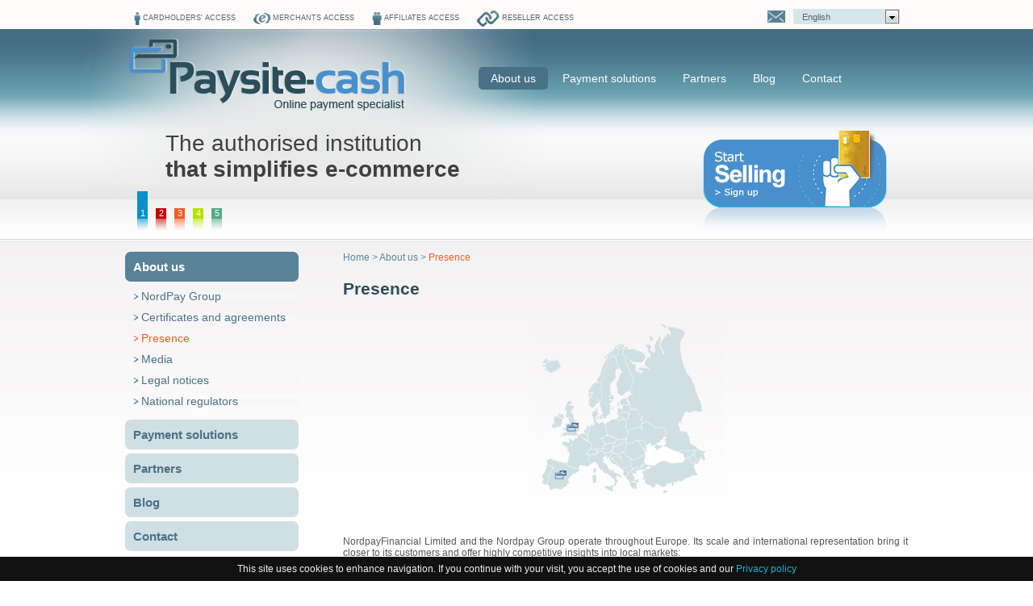

--- FILE ---
content_type: text/html; charset=utf-8
request_url: https://paysite-cash.com/implantations.php?sid=atgv01h2t5ebjt1qb9mq3o7g26
body_size: 5663
content:
<!DOCTYPE html PUBLIC "-//W3C//DTD XHTML 1.0 Transitional//EN" "http://www.w3.org/TR/xhtml1/DTD/xhtml1-transitional.dtd">
<html xmlns="http://www.w3.org/1999/xhtml">
<head>
<meta http-equiv="X-UA-Compatible" content="IE=edge"/>
<meta http-equiv="Content-Type" content="text/html; charset=utf-8"/>
<title>Paysite-cash, presence</title>
<meta name="description" content="The NordPay Group developper of the Paysite-cash solution has an operational presence throughout Europe."/>
<meta name="keywords" content="Secure Payment, e-commerce, merchant, transactions, online payment,  e-commerce solution, security, visa, mastercard, distance selling contract, internet sales, credit card, CB, trading, bank,  Paysite-cash, NordPay, fraud management, pci dss, payment gateway, 3D secure,  paypal alternative"/>

<meta name="Revisit-after" content="14 days"/>
<link rel="shortcut icon" type="image/x-icon" href="/favicon.ico"/>
<link rel="icon" type="image/ico" href="/favicon.ico"/>
<link rel="stylesheet" type="text/css" href="/v2/css/style.css?be5ec7ae203e17661d66f93ccce4d8ac"/>
<link rel="stylesheet" type="text/css" href="/v2/css/slider-accueil.css?be5ec7ae203e17661d66f93ccce4d8ac"/>
<link rel="stylesheet" type="text/css" href="/v2/css/slider-editorial.css?be5ec7ae203e17661d66f93ccce4d8ac"/>
<link rel="stylesheet" type="text/css" href="/v2/css/colorbox.css?be5ec7ae203e17661d66f93ccce4d8ac"/>
<link rel="stylesheet" type="text/css" href="/v2/css/menu.css?be5ec7ae203e17661d66f93ccce4d8ac" media="screen"/>
<link rel="stylesheet" type="text/css" href="/v2/css/tabs.css?be5ec7ae203e17661d66f93ccce4d8ac"/>
<link rel="stylesheet" type="text/css" href="/v2/css/validationEngine.jquery.css?be5ec7ae203e17661d66f93ccce4d8ac"/>
<style type="text/css">#dropdown{display:none;}#dropdown.juizdropdown{display:block;}</style>
<!--[if IE 7]><link rel="stylesheet" type="text/css" href="css/style_ie7.cssbe5ec7ae203e17661d66f93ccce4d8ac" /><![endif]-->
<!--[if IE 8]><link rel="stylesheet" type="text/css" href="css/style_ie8.cssbe5ec7ae203e17661d66f93ccce4d8ac" /><![endif]-->
<!--[if gt IE 8]><link rel="stylesheet" type="text/css" href="css/style_ie9.cssbe5ec7ae203e17661d66f93ccce4d8ac" /><![endif]-->
<link rel="stylesheet" type="text/css" href="/v2/css/jquery.cookiebar.css?be5ec7ae203e17661d66f93ccce4d8ac"/> <script type="text/javascript" src="https://ajax.googleapis.com/ajax/libs/jquery/1.11.3/jquery.min.js"></script>
<script type="text/javascript">
		$.migrateMute = true;
	</script>
<script type="text/javascript" src="/v2/js/jquery-migrate-1.1.1.js?be5ec7ae203e17661d66f93ccce4d8ac"></script>
 
<script type="text/javascript" src="/v2/js/juizDropDownMenu-2.0.0.min.js?be5ec7ae203e17661d66f93ccce4d8ac"></script>
<script type="text/javascript" src="/v2/js/jquery.colorbox-min.js?be5ec7ae203e17661d66f93ccce4d8ac"></script>
<script type="text/javascript" src="/v2/js/fonctions.js?be5ec7ae203e17661d66f93ccce4d8ac"></script>
 
<script type="text/javascript" src="/v2/js/jquery.sudoSlider.min.js?be5ec7ae203e17661d66f93ccce4d8ac"></script>
<script type="text/javascript" src="/v2/js/jquery.cookiebar.js?be5ec7ae203e17661d66f93ccce4d8ac"></script>
<script type="text/javascript">
    $(document).ready(function() {
        <!-- Menu -->
		$("#dropdown").juizDropDownMenu({
			'showEffect' : 'fade',
			'hideEffect' : 'fade'
		});

		$("#cont_diapo, #cont_contenu, #cont_diapo_editorial").hover(function(){
			if ($(".juizSub:visible").size() > 0) {
				$(".juizSub:visible").trigger("mouseleave");
			}
		});
		$(".video_presentation").colorbox({inline:true, width:"920px", height:"570px", min_width:"920px"});

		/*Form rapide*/
		formRapide();

        $.cookieBar({
            acceptButton: false,
            fixed: true,
            bottom: true,
            acceptOnContinue: false,
            policyButton: true,
            message: 'This site uses cookies to enhance navigation. If you continue with your visit, you accept the use of cookies and our ',
            policyText: 'Privacy policy',
            zindex: '9999',
            acceptOnContinue: true,
            policyURL: '/mentions-legales.php#privacy-policy?sid=atgv01h2t5ebjt1qb9mq3o7g26'
        });

    }); // document.ready

	$(window).load(function(){
		aligneIllustration();
	});
    </script>  
<script src="/v2/js/jquery.hashchange.min.js?be5ec7ae203e17661d66f93ccce4d8ac" type="text/javascript"></script>
<script src="/v2/js/jquery.easytabs.min.js?be5ec7ae203e17661d66f93ccce4d8ac" type="text/javascript"></script>
<script type="text/javascript">
        $(document).ready(function() {
            $('#tab-container').easytabs();
            $('#tab-container').bind('easytabs:after', function() {
                //Remet le visuel en bas du contenu
                aligneIllustration();
            });

            /*ouvre la bonne  rubrique*/
            afficheRub(1, 3);
        });
    </script>
 

</head>
<body>
<div id="cont_site">
<div id="lumiere_editorial"></div>
<script type="text/javascript">
      var update_hash = function() {
        if (document.location.hash !== "") {
            $('#select_lang a').each(function(i,e){
                var href = $(e).attr('href').replace(/#.*/, '');
                $(e).attr('href', href + document.location.hash);
            });
        }
      }
      $(document).ready(function() {
            update_hash();
            $(window).bind('hashchange', update_hash);

			menuAcces();
	  });
</script>
<div id="cont_entrees">
<table cellspacing="0" cellpadding="0" id="portail">
<tr>
<td id="porteur">
<a href="https://billing.paysite-cash.biz/customers/?sid=atgv01h2t5ebjt1qb9mq3o7g26" target="blank">
<span class="deb"></span>
<span>
<img src="/v2/images/picto_porteur.png?be5ec7ae203e17661d66f93ccce4d8ac" alt="Acces porteur" align="absmiddle"/>
CARDHOLDERS' ACCESS </span>
<span class="fin"></span>
</a>
</td>
<td id="commercant">
<a href="https://merchant.paysite-cash.com/?sid=atgv01h2t5ebjt1qb9mq3o7g26">
<span class="deb"></span>
<span>
<img src="/v2/images/picto_commersant.png?be5ec7ae203e17661d66f93ccce4d8ac" alt="Acces commerçant" align="absmiddle"/>
MERCHANTS ACCESS </span>
<span class="fin"></span>
</a>
</td>
<td id="affilies">
<a href="https://affiliate.paysite-cash.com/?sid=atgv01h2t5ebjt1qb9mq3o7g26">
<span class="deb"></span>
<span>
<img src="/v2/images/picto_affilies.png?be5ec7ae203e17661d66f93ccce4d8ac" alt="Acces affilies" align="absmiddle"/>
AFFILIATES ACCESS </span>
<span class="fin"></span>
</a>
</td>
<td id="revendeur">
<a href="https://resellers.paysite-cash.com/?sid=atgv01h2t5ebjt1qb9mq3o7g26">
<span class="deb"></span>
<span>
<img src="/v2/images/picto_revendeur.png?be5ec7ae203e17661d66f93ccce4d8ac" alt="Acces revendeur" align="absmiddle"/>
RESELLER ACCESS </span>
<span class="fin"></span>
</a>
</td>
</tr>
</table>
<div id="cont_langues">
<a href="/contactv2.php?sid=atgv01h2t5ebjt1qb9mq3o7g26" class="contact"><img src="/v2/images/picto_contact.png?be5ec7ae203e17661d66f93ccce4d8ac" alt="Contactez-nous"/></a>
<select name="langues" id="langues">
<option id="FR" data-href="?sid=atgv01h2t5ebjt1qb9mq3o7g26&amp;lang=fr" data-phone="+33 1 80 89 51 80" value="FR">Français</option>
<option id="IT" data-href="?sid=atgv01h2t5ebjt1qb9mq3o7g26&amp;lang=it" data-phone="+39 06 92938875" value="IT">Italiano</option>
<option id="EN" data-href="?sid=atgv01h2t5ebjt1qb9mq3o7g26&amp;lang=en" selected="selected" data-phone="+44 870 068 5807" value="EN">English</option>
</select>
</div>
</div>
<div id="cont_tetiere">
<a href="/?lang=&sid=atgv01h2t5ebjt1qb9mq3o7g26" class="logo">
<img src="/v2/images/paysite-cash.png?be5ec7ae203e17661d66f93ccce4d8ac" width="348" height="89" alt="Paysite-cash"/>
</a>
<ul id="dropdown">
<li><a href="le-groupe-NordPay.php?sid=atgv01h2t5ebjt1qb9mq3o7g26">About us</a>
<ul>
<li><a href="le-groupe-NordPay.php?sid=atgv01h2t5ebjt1qb9mq3o7g26">NordPay Group</a></li>
<li><a href="/certifications-et-agrements.php?sid=atgv01h2t5ebjt1qb9mq3o7g26">Certificates<br/>and agreements</a></li>
<li><a href="/implantations.php?sid=atgv01h2t5ebjt1qb9mq3o7g26">Presence</a></li>
<li><a href="/medias.php?sid=atgv01h2t5ebjt1qb9mq3o7g26">Media</a></li>
<li><a href="/mentions-legales.php?sid=atgv01h2t5ebjt1qb9mq3o7g26">Legal notices</a></li>
<li class="last"><a href="/registres-nationaux.php?sid=atgv01h2t5ebjt1qb9mq3o7g26">National regulators</a></li>
</ul>
</li>
<li><a href="/offre-integral.php?sid=atgv01h2t5ebjt1qb9mq3o7g26">Payment solutions</a>
<ul>
<li><a href="/offre-integral.php?sid=atgv01h2t5ebjt1qb9mq3o7g26#comment-ca-marche">How it works?</a></li>
<li><a href="/offre-integral.php?sid=atgv01h2t5ebjt1qb9mq3o7g26">Credit card payment</a></li>
<li><a href="/paiements-alternatifs.php?sid=atgv01h2t5ebjt1qb9mq3o7g26">Alternative payments</a></li>
<li class="last"><a href="/secure-payment.php?sid=atgv01h2t5ebjt1qb9mq3o7g26">Payment security</a></li>
</ul>
</li>
<li><a href="/solutions-e-commerce.php?sid=atgv01h2t5ebjt1qb9mq3o7g26">Partners</a>
<ul>
<li><a href="/solutions-e-commerce.php?sid=atgv01h2t5ebjt1qb9mq3o7g26">E-commerce <br/> solution</a></li>
<li><a href="nos-partenaires.php?sid=atgv01h2t5ebjt1qb9mq3o7g26">Our partners</a></li>
<li class="last"><a href="/programme-partenaire.php?sid=atgv01h2t5ebjt1qb9mq3o7g26">Partner programm</a></li>
</ul>
</li>
<li><a href="http://blog.paysite-cash.com">Blog</a>
</li>
<li><a href="/contactv2.php?sid=atgv01h2t5ebjt1qb9mq3o7g26">Contact</a></li>
</ul>
</div>
<div id="cont_diapo_editorial">
 
<a href="/offre-integral.php?sid=atgv01h2t5ebjt1qb9mq3o7g26#tarifs" class="lien_encaissez">
<img src="/v2/images/btn_encaisser_en.png?be5ec7ae203e17661d66f93ccce4d8ac" alt="Start selling, sign up"/>
</a>
<div id="slider_editorial"> 
<ul>
<li>
<div class="accroche">
The authorised institution<br/> <b>that simplifies e-commerce</b> </div>
</li>
<li>
<div class="accroche">
<b>10 years of experience</b><br/>in online payments </div>
</li>
<li>
<div class="accroche">
<b>E-commerce payment solution:</b><br/><span style="font-size:16px;">Secure payments + Distance selling + transactions management</span> </div>
</li>
<li>
<div class="accroche">
<b>Pro Offer</b>: No subscription, no obligation,<br/>free installation </div>
</li>
<li>
<div class="accroche" style="margin-top: 10px;">
Compatible with<br/><b> 20 e-commerce solutions</b> </div>
</li>
</ul>
</div>
</div>
<script type="text/javascript">
$(document).ready(function()
{
		<!-- Diapo -->
		 $("#slider_editorial").sudoSlider({
            numeric:true,
			auto:true,
			resumePause: 5000,
			continuous:true,
			pause: '5000',
			prevNext:false,
			numericAttr:'class="controls_editorial"'

        });

		<!-- Couleur des controles du slider -->
		var tab_couleur = new Array();
		tab_couleur[0] = "#0690ce";
		tab_couleur[1] = "#c30703";
		tab_couleur[2] = "#f45b26";
		tab_couleur[3] = "#b2e200";
		tab_couleur[4] = "#54a986";

		$(".controls_editorial").children().each(function(index)
		{
			$(this).children().css("background","url(/v2/images/deg_cache.png?be5ec7ae203e17661d66f93ccce4d8ac) no-repeat left bottom "+tab_couleur[index]);
		});


});
</script>
<div id="cont_contenu">
 
<div class="col_g">
<div id="cont_menuG">
<div id="rub_1" class="rub"><a href="le-groupe-NordPay.php?sid=atgv01h2t5ebjt1qb9mq3o7g26">About us</a></div>
<div id="ssrub_1" class="ssrub" style="display:none;">
<a href="le-groupe-NordPay.php?sid=atgv01h2t5ebjt1qb9mq3o7g26" id="lien1_1">NordPay Group</a>
<a href="/certifications-et-agrements.php?sid=atgv01h2t5ebjt1qb9mq3o7g26" id="lien1_2">Certificates and agreements</a>
<a href="/implantations.php?sid=atgv01h2t5ebjt1qb9mq3o7g26" id="lien1_3">Presence</a>
<a href="/medias.php?sid=atgv01h2t5ebjt1qb9mq3o7g26" id="lien1_4">Media</a>
<a href="/mentions-legales.php?sid=atgv01h2t5ebjt1qb9mq3o7g26" id="lien1_5">Legal notices</a>
<a href="/registres-nationaux.php?sid=atgv01h2t5ebjt1qb9mq3o7g26" id="lien1_6">National regulators</a>
</div>
<div id="rub_2" class="rub"><a href="/offre-integral.php?sid=atgv01h2t5ebjt1qb9mq3o7g26">Payment solutions</a></div>
<div id="ssrub_2" class="ssrub" style="display:none;">
<a href="/offre-integral.php?sid=atgv01h2t5ebjt1qb9mq3o7g26#comment-ca-marche" id="lien2_0">How it works?</a>
<a href="/offre-integral.php?sid=atgv01h2t5ebjt1qb9mq3o7g26" id="lien2_1">Credit card payment</a>
<a href="/paiements-alternatifs.php?sid=atgv01h2t5ebjt1qb9mq3o7g26" id="lien2_3">Alternative payments</a>
<a href="/secure-payment.php?sid=atgv01h2t5ebjt1qb9mq3o7g26" id="lien2_5">Payment security</a>
</div>
<div id="rub_3" class="rub"><a href="/solutions-e-commerce.php?sid=atgv01h2t5ebjt1qb9mq3o7g26">Partners</a></div>
<div id="ssrub_3" class="ssrub" style="display:none;">
<a href="/solutions-e-commerce.php?sid=atgv01h2t5ebjt1qb9mq3o7g26" id="lien3_1">E-commerce solutions</a>
<a href="nos-partenaires.php?sid=atgv01h2t5ebjt1qb9mq3o7g26" id="lien3_2">Our partners</a>
<a href="/programme-partenaire.php?sid=atgv01h2t5ebjt1qb9mq3o7g26" id="lien3_3">Partner program </a>
</div>
<div id="rub_4" class="rub"><a href="http://blog.paysite-cash.com">Blog</a></div>
<div id="ssrub_4" class="ssrub" style="display:none; width:0;padding:0;margin:0; height:0;"><a href="#" id="lien4_1"></a></div>
<div id="rub_5" class="rub"><a href="/contactv2.php?sid=atgv01h2t5ebjt1qb9mq3o7g26">Contact</a></div>
<div id="ssrub_5" class="ssrub" style="display:none; width:0;padding:0;margin:0; height:0;"><a href="#" id="lien5_1"></a></div>
</div>
<div id="nav_sec">
<a id="btn_plaquette_en" target="_blank" href="/v2/brochures/Plaquette-Paysitecash-Solutions-EN-2016.pdf?be5ec7ae203e17661d66f93ccce4d8ac&sid=atgv01h2t5ebjt1qb9mq3o7g26">Télécharger la plaquette</a>
<a id="btn_tarifs_en" href="/offre-integral.php?sid=atgv01h2t5ebjt1qb9mq3o7g26#tarifs">Rates</a>
</div>
</div>
<script type="text/javascript">
	$(document).ready(function()
	{
		$(".rub").hover(
		function()
		{
			$(this).addClass("on");
			var id =  $(this).attr("id").split("_");

			if( $("#ssrub_"+id[1]).size() >0 )
			{
				for (i=1; i<6 ;i++)
				{
					if(i == id[1])
					{
						$("#ssrub_"+id[1]).slideDown("fast");
					}
					else
					{
						if($("#rub_"+i).hasClass("on active"))
						{}
						else
						{
							$("#ssrub_"+i).slideUp("fast");
							$("#rub_"+i).removeClass("on");
						}
					}
				}
			}
		},
		function(){}
		);

		//AU roll out sur le menu
		$("#cont_menuG").hover(
		function(){},
		function()
		{
			for (i=1; i<6 ;i++)
			{
				if($("#rub_"+i).hasClass("on active"))
				{}
				else
				{
					$("#ssrub_"+i).slideUp("fast");
					$("#rub_"+i).removeClass("on");
				}
			}
		});
	});
</script>
<div class="contenu">
<div id="cont_filAriane">
<a href="/?sid=atgv01h2t5ebjt1qb9mq3o7g26">Home</a> &gt;
About us &gt;
<span>Presence</span>
</div>
<h1>Presence</h1>
 
<br/>
<center> <img src="/v2/images/implantations/carte.jpg?be5ec7ae203e17661d66f93ccce4d8ac" alt="Implantations"/></center>
 
<br/>
<br class="clear"/>
<br/>
NordpayFinancial Limited and the Nordpay Group operate throughout Europe. Its scale and international representation bring it closer to its customers and offer highly competitive insights into local markets: <ul class="liste_rondBleu">
<li>Significant funds</li>
<li>Equity and liquidity available at any moment</li>
<li>A team of banking professionals</li>
<li>Infrastructure standards allowing highest security level (<a href="https://www.pcisecuritystandards.org/" target="_blank">PCI DSS </a>
level 1), audited and certified annually by an independent firm.</li>
</ul>
<br/>
<span class="txt_bleu_gras">European leader in financial transaction management: </span>
<br/>
<ul class="liste_rondBleu" id="officeAddresses">
<li style="float:left;width:50%">
<b>Registered office Great Britain</b>
<br/>
NordPay Financial<br/> Holland House<br/> 1-4 Bury Street, London, EC3<br/> United Kingdom<br/> <br/>
<img src="/v2/images/implantations/implantation_en.jpg?be5ec7ae203e17661d66f93ccce4d8ac" alt="Royaume Uni"/>
</li>
<li style="float:left;width:50%;">
<b>Offices Spain</b>
<br/><br/>
Calle del Conseil de Cent 333 <br/> 08007 Barcelona <br/> Spain <br/><br/>
<img src="/v2/images/implantations/implantation_es.jpg?be5ec7ae203e17661d66f93ccce4d8ac" alt="Espagne"/>
<br/>
</li>
</ul>
<br class="clear"/>
</div>
</div>
</div>
<div id="cont_footer">
<div id="cont_reseauxSociaux">
<div class="contenu_reseaux">
<div id="logo_certif">
<img src="/v2/images/picto_masterCard.png?be5ec7ae203e17661d66f93ccce4d8ac" alt="MasterCard"/>
<img src="/v2/images/picto_visa.png?be5ec7ae203e17661d66f93ccce4d8ac" alt="Visa"/>
<img src="/v2/images/picto_cb.png?be5ec7ae203e17661d66f93ccce4d8ac" alt="Carte bleue"/>
<img src="/v2/images/picto_american_express.png?be5ec7ae203e17661d66f93ccce4d8ac" alt="American Express"/>
<img src="/v2/images/picto_jcb.png?be5ec7ae203e17661d66f93ccce4d8ac" alt="JCB"/>
<img src="/v2/images/picto_pcidss.png?be5ec7ae203e17661d66f93ccce4d8ac" alt="PCI DSS"/>
</div>
<div class="mentions">The Authorised Payment Institution that simplifies e-commerce</div>
</div>
</div>
<div id="pied">
<div class="col">
<a href="le-groupe-NordPay.php?sid=atgv01h2t5ebjt1qb9mq3o7g26">Info</a>
<br/>
<span>The company</span>
<img src="/v2/images/visuel_paysite_cash.jpg?be5ec7ae203e17661d66f93ccce4d8ac" alt="Paysite-cash"/>
<br/>
<br/>
Paysite-cash is a service of NordPay Financial Ltd. Nordpay Financial Limited is an authorised European Payment Institution (FCA Reg No 535688). </div>
<div class="col">
<a href="le-groupe-NordPay.php?sid=atgv01h2t5ebjt1qb9mq3o7g26">About us</a>
<br/>
<span>The company</span>
<ul style="height:125px">
<li><a href="le-groupe-NordPay.php?sid=atgv01h2t5ebjt1qb9mq3o7g26">NordPay Financial Ltd</a></li>
<li><a href="/certifications-et-agrements.php?sid=atgv01h2t5ebjt1qb9mq3o7g26">Certificates and agreements</a></li>
<li><a href="/implantations.php?sid=atgv01h2t5ebjt1qb9mq3o7g26">Presence</a></li>
<li><a href="/medias.php?sid=atgv01h2t5ebjt1qb9mq3o7g26">Media</a></li>
<li><a href="/mentions-legales.php?sid=atgv01h2t5ebjt1qb9mq3o7g26#privacy-policy?sid=atgv01h2t5ebjt1qb9mq3o7g26">Privacy policy</a></li>
<li><a href="/registres-nationaux.php?sid=atgv01h2t5ebjt1qb9mq3o7g26">National regulators</a></li>
</ul>
<br/>
<br/>
<a href="/offre-integral.php?sid=atgv01h2t5ebjt1qb9mq3o7g26">Payment solutions</a>
<br/>
<span>Paysite-cash</span>
<ul>
<li><a href="/offre-integral.php?sid=atgv01h2t5ebjt1qb9mq3o7g26#comment-ca-marche">How it works?</a></li>
<li><a href="/secure-payment.php?sid=atgv01h2t5ebjt1qb9mq3o7g26">Payment security</a></li>
<li><a href="/paiements-alternatifs.php?sid=atgv01h2t5ebjt1qb9mq3o7g26">Alternative payments</a></li>
</ul>
</div>
<div class="col">
<a href="/offre-integral.php?sid=atgv01h2t5ebjt1qb9mq3o7g26">Credit card payment</a>
<br/>
<span>Paysite-cash</span>
<ul style="height:125px">
<li><a href="/offre-integral.php?sid=atgv01h2t5ebjt1qb9mq3o7g26#solution">Solution</a></li>
<li><a href="/offre-integral.php?sid=atgv01h2t5ebjt1qb9mq3o7g26#tarifs">Rates</a></li>
<li><a href="/offre-integral.php?sid=atgv01h2t5ebjt1qb9mq3o7g26#fonctionnalites">Features</a></li>
<li><a href="/offre-integral.php?sid=atgv01h2t5ebjt1qb9mq3o7g26#demo">Demo</a></li>
</ul>
</div>
<div class="col">
<a href="/solutions-e-commerce.php?sid=atgv01h2t5ebjt1qb9mq3o7g26">Our partners</a>
<br/>
<span>The company</span>
<ul style="height:125px">
<li><a href="/solutions-e-commerce.php?sid=atgv01h2t5ebjt1qb9mq3o7g26">E-commerce solutions</a></li>
<li><a href="nos-partenaires.php?sid=atgv01h2t5ebjt1qb9mq3o7g26">Our partners</a></li>
<li><a href="/programme-partenaire.php?sid=atgv01h2t5ebjt1qb9mq3o7g26">Parnter program</a></li>
</ul>
<br/>
<br/>
<span class="lien">Follow us</span>
<br/>
<span>The company</span>
<ul>
<li id="lien_tw"><a href="https://twitter.com/Paysitecash">Twitter</a></li>
<li id="lien_fb"><a href="https://www.facebook.com/pages/Paysite-cash/334505146632621">Facebook</a></li>
</ul>
</div>
<div class="col" style="width:190px;margin-right:0px;">
<a href="/contactv2.php?sid=atgv01h2t5ebjt1qb9mq3o7g26">Contact</a>
<br/>
<span>Contact form</span>
<br/>
<div id="div_formok" style="display:none;">Your email has been sent. We will contact you as soon as possible.</div>
<form name="form_contact_rapide" id="form_contact_rapide" action="/contactv2.php"><input type="hidden" name="sid" value="atgv01h2t5ebjt1qb9mq3o7g26"/>
 
<a href="/contactv2.php?sid=atgv01h2t5ebjt1qb9mq3o7g26" name="btn_envoyer" id="btn_envoyer" onclick="document.forms['form_contact_rapide'].submit();">
Contact <img src="/v2/images/fleche_btnEnvoyer.gif?be5ec7ae203e17661d66f93ccce4d8ac" width="14" height="14" alt="" style="vertical-align:top"/>
</a>
</form>
<br/>
Holland House<br/>
1-4 Bury Street<br/>
London, EC3<br/>
<br/>
<a id="mentions" href="/mentions-legales.php?sid=atgv01h2t5ebjt1qb9mq3o7g26">Legal notices</a> </div>
<br class="clear"/>
<br/>
<br class="clear"/>
</div>
</div>
 
<script src="/v2/js/jquery.validationEngine-en.js?be5ec7ae203e17661d66f93ccce4d8ac" type="text/javascript"></script>
<script src="/v2/js/jquery.validationEngine.js?be5ec7ae203e17661d66f93ccce4d8ac" type="text/javascript"></script>
<script type="text/javascript">
	$(document).ready(function() {
		function ajaxValidationCallback(status, form, json, options) {
			if (status === true) {
				$(window).scrollTop( $(window).height() );
				$("#div_formok").show();
				$("#form_contact_rapide").hide();
			}
		}
		$("#form_contact_rapide").validationEngine({
			ajaxFormValidation: true,
			onAjaxFormComplete: ajaxValidationCallback
		});

		$("#btn_envoyer").click(function(e) {
            e.preventDefault();
			if( $("#nom").val() == "Nom") {
				$("#nom").validationEngine('showPrompt', 'Champ obligatoire', 'error', true);
				return false;
			} else if ($("#tel").val() == "Tel") {
				$("#tel").validationEngine('showPrompt', 'Champ obligatoire', 'error', true);
				return false;
			} else if ($("#message").val() == "Message") {
				$("#message").validationEngine('showPrompt', 'Champ obligatoire', 'error', true);
				return false;
			} else {
				$("#form_contact_rapide").submit();
			}
		});
	});
</script>
<script defer src="https://static.cloudflareinsights.com/beacon.min.js/vcd15cbe7772f49c399c6a5babf22c1241717689176015" integrity="sha512-ZpsOmlRQV6y907TI0dKBHq9Md29nnaEIPlkf84rnaERnq6zvWvPUqr2ft8M1aS28oN72PdrCzSjY4U6VaAw1EQ==" data-cf-beacon='{"version":"2024.11.0","token":"e3f6149347db441fb88532a9b34698c9","r":1,"server_timing":{"name":{"cfCacheStatus":true,"cfEdge":true,"cfExtPri":true,"cfL4":true,"cfOrigin":true,"cfSpeedBrain":true},"location_startswith":null}}' crossorigin="anonymous"></script>
</body>
</html>


--- FILE ---
content_type: text/css;charset=UTF-8
request_url: https://paysite-cash.com/v2/css/style.css?be5ec7ae203e17661d66f93ccce4d8ac
body_size: 7492
content:
body{background:url(../images/bg_site.gif) repeat-x #fff;font-size:12px;font-family:Verdana, Geneva, sans-serif;margin:0;padding:0}
body,h1,h2,h3,h4,h5,h6,p,quote,blockquote,ul,ol,li,input,textarea{margin:0;padding:0}
#cont_site{width:970px;margin:auto}
a img{border:none}
.clear{height:0;width:0;clear:both;display:block;margin:0;padding:0}
.hide{display:none!important}

/* PORTAIL
----------------------------*/
#cont_entrees{height:40px;padding-top:8px}
#cont_entrees #portail{display:block;float:left}
#cont_entrees a{height:28px;font-family:Arial, Helvetica, sans-serif;font-size:11px;text-transform:uppercase;color:#54656b;text-decoration:none;float:left;line-height:28px}
#cont_entrees #portail a,#cont_entrees #portail a:hover{font-size:9px}
#cont_entrees a span.deb{width:6px;height:28px;float:left;padding:0}
#cont_entrees a span.fin{width:6px;height:28px;float:right;padding:0}
#cont_entrees a span{float:left;padding:0 5px}
#cont_entrees a.on,#cont_entrees a:hover{
    height:28px;font-family:Arial, Helvetica, sans-serif;font-size:11px;text-transform:uppercase;color:#d1e3e7;text-decoration:none;float:left;line-height:28px
    background: black;
}
#cont_entrees a.on span.deb,#cont_entrees a:hover span.deb{width:6px;height:28px;float:left;padding:0}
#cont_entrees a.on span.fin,#cont_entrees a:hover span.fin{width:6px;height:28px;float:right;padding:0}
#cont_entrees #cont_langues{float:right;position:relative;z-index:5000}
#cont_entrees a.contact{background:none;height:auto;font-family:Arial, Helvetica, sans-serif;font-size:11px;text-transform:uppercase;color:#54656b;text-decoration:none;line-height:none;margin:5px 10px 0}
#cont_entrees #langues,#cont_entrees #select_lang{background:#d8e6e9;color:#567f92;border:1px solid #d8e6e9;font-size:12px;float:left;margin:3px 10px 0 0}
#cont_entrees #select_lang{width: 130px;height:17px;display:inline-block;position:relative;}
#cont_entrees #select_lang #title{width: 108px;height:18px;background:url(../images/fleche.png) no-repeat 100% 0 #d8e6e9;padding-right:22px;cursor:pointer;}
#cont_entrees #select_lang #title a{color:#54656b}
#cont_entrees #select_lang a{text-transform:none;height:18px;line-height:18px;background-repeat:no-repeat;background-position:2px 0;padding-left:10px}
#cont_entrees #select_lang ul{position:absolute;top:18px;left:-1px;z-index:300000;background:#d8e6e9;border:1px solid #d8e6e9;border-top-color:#b2b2b2;display:none}
#cont_entrees #select_lang li{display:inline-block;width:120px;height:18px;list-style:none}
#cont_entrees #select_lang li a{display:block;width:112px;height:18px;line-height:18px;color:#83959a;padding:0 5px 0 10px}
#cont_entrees #select_lang ul li a:hover {color: #fff;background: #54656b;}

#cont_entrees #telephone{color:#436c82;font-size:18px;font-family:Arial;float:left;background:url(../images/tel_bas.png) 0 100% no-repeat; background-size:180px auto;width:180px;height:40px;text-align:center}

/* TETIERE
----------------------------*/
#cont_tetiere{height:94px}
#cont_tetiere a.logo{width:348px;height:89px;display:block;float:left}
#lumiere{background:url(../images/deg_logo.png) no-repeat;width:590px;height:180px;position:absolute;z-index:-1;margin-top:20px;left:50%;margin-left:-550px}
#lumiere_editorial{background:url(../images/deg_logo.png) no-repeat;width:590px;height:210px;position:absolute;z-index:-1;margin-top:36px;left:50%;margin-left:-550px}

/* DIAPO ACCUEIL
----------------------------*/
#cont_diapo{height:323px;position:relative}
#cont_diapo #certif_bdf{position:absolute;top:150px;left:177px;z-index:10}
#cont_diapo #slider,#cont_diapo_editorial #slide_editorial{position:absolute;z-index:1}
#cont_diapo .accroche{position:absolute;z-index:5;font-family:Verdana, Geneva, sans-serif;color:#404040;font-size:28px;margin-left:50px}
#cont_diapo .lien_encaissez{position:absolute;z-index:999;display:block;width:235px;height:130px;bottom:0;right:0}
#cont_diapo_editorial{height:150px;margin-bottom:20px}
#cont_diapo_editorial .lien_encaissez{position:absolute;z-index:999;display:block;width:235px;height:130px;margin-top:20px;margin-left:715px}
#cont_diapo_editorial .accroche{position:absolute;z-index:5;font-family:Verdana, Geneva, sans-serif;color:#404040;font-size:28px;margin-left:50px;margin-top:20px}

/* CONTENU
----------------------------*/
#cont_contenu{width:100%}
#cont_contenu .contenu{padding-bottom:124px;background:url(../images/illu_fin_contenu.png) no-repeat 0 100%;float:right;width:700px;text-align:justify;color:#575757}
#cont_contenu .contenu a{color:#F45B26;text-decoration:none}
#cont_contenu .contenu #presse a{color:#497287}
#cont_contenu .contenu a:hover,#cont_contenu .contenu #presse a:hover{color:#F45B26;text-decoration:underline}
#cont_contenu .contenu a.enSavoirPlus{background:url(../images/bg_btn_savoirPlus.gif) repeat-x;min-height:16px;display:block;color:#fff;float:right;-moz-border-radius:30px;-webkit-border-radius:30px;border-radius:30px;behavior:url(../PIE.htc);padding:4px 10px}
#cont_contenu .contenu ol{height:auto;position:static;margin:0}
#cont_contenu .contenu ol li{float:none;height:auto;margin:0;padding:0}
#cont_contenu .contenu ol li a{float:none;width:auto;height:auto;background:none;padding:0}
#cont_contenu .contenu a.enSavoirPlus2{background:url(../images/bg_btn_savoirPlus2.gif) repeat-x;min-height:10px;display:block;color:#fff;float:right;-moz-border-radius:30px;-webkit-border-radius:30px;border-radius:30px;behavior:url(../PIE.htc);line-height:30px;font-weight:700;padding:5px 10px}
#cont_contenu .contenu a.enSavoirPlus2 :hover{text-decoration:none!important}
#illu_fin_contenu,.illu_fin_contenu{float:right}
#cont_contenu .arguments{width:210px;color:#54656b;text-align:justify;font-size:12px;line-height:18px;float:left;min-height:315px;margin:0 10px}
#cont_contenu .arguments h2{text-align:center;font-weight:400;margin:0 0 10px;padding:0}
#cont_contenu .arguments h2 a{color:#404040;font-size:15px;text-decoration:none}
#cont_contenu .arguments .visuel{display:block;text-align:center;margin:15px 0}
#cont_contenu h1{color:#2d4e5b;font-weight:700;font-size:21px;margin:10px 0}
#cont_contenu h2{color:#2d4e5b;font-weight:700;font-size:16px;margin:0 0 0 10px}
#cont_contenu .chapo{color:#000;font-weight:700;font-style:italic;font-size:12px}
.cont_certif_img{float:left;width:180px}
.txt_noir_souligne_gras{color:#000;font-style:italic;font-size:13px;text-decoration:underline;font-weight:700}
.txt_bleu_gras,#cont_contenu h2.txt_bleu_gras{color:#f08b00;font-weight:700;line-height:20px;font-size:15px;margin:10px 0 6px}
.txt_bleu_gras_up{color:#F45B26;font-weight:700;line-height:20px;font-size:14px}
.txt_noir_gras,#cont_contenu h2.txt_noir_gras{color:#000;font-weight:700;line-height:20px;font-size:12px;margin-left:0}
#cont_contenu .liste_rondBleu{list-style-image:url(../images/puceBleue.gif);color:#000;margin:0;padding:12px 0 12px 40px}
ul.liens{float:left;padding:12px 0 12px 20px !important}
ul.liens li{text-align:left;padding:5px 0}
ul.liens a{color:#598399!important;line-height:18px;padding:5px}
ul.liens a:hover{color:#fff!important;background:#598399;text-decoration:none!important}
ul.liens a.on{color:#fff!important;background:#598399;text-decoration:none!important}
#cont_contenu .liste_chiffre{list-style-type:decimal;color:#000;font-weight:700;margin:0;padding:12px 0 12px 20px}
#cont_contenu .liste_chiffre span{font-weight:400}
#cont_filAriane{color:#5b869c!important;padding-bottom:10px}
#cont_filAriane a{color:#5b869c!important;text-decoration:none}
#cont_filAriane span{color:#f45b26}
.tab_listing{border-collapse:collapse}
.tab_listing th{background:#D0DFE3;text-align:left;color:#2D4E5B;padding:5px}
.tab_listing th.centre,.tab_listing td.centre{text-align:center;width:100px}
.tab_listing td{border-bottom:solid #E1E1E1 1px;border-top:solid #E1E1E1 1px;min-height:29px;height:29px;background:#F7F7F7;padding:0 5px}
.tab_listing.vert th{background: #96ca4e;color: #fff;}

#cont_contenu .tab_listing td a{color:#f08b00}
.th_50 th{width:50%;text-align:center}
.td_top td{vertical-align:top;padding:6px 20px 5px 5px}
#cont_contenu #privacy-policy h2 {padding-bottom: 5px;}
#cont_contenu #privacy-policy p {padding-bottom: 10px;}
#cont_contenu #privacy-policy .liste_rondBleu {padding-top: 0;}
#cont_contenu #privacy-policy .tab_listing td {border: 1px solid #E1E1E1; padding: 5px;}


/* COLONNE DE DROITE + colonne gauche
----------------------------*/
#cont_contenu .col_d{width:230px;float:right;min-height:500px;margin:0 0 0 20px}
#cont_contenu .col_d #logo_certif img,#cont_contenu .col_g #logo_certif img{float:left;margin:5px}
#nav_sec a{display:block;width:277px;height:38px;white-space:nowrap;overflow:hidden;text-indent:1000%;margin-bottom:5px}
#nav_sec a#btn_tarifs_fr{background:url(../images/btn_tarifs_fr.png) no-repeat}
#nav_sec a#btn_tarifs_en{background:url(../images/btn_tarifs_en.png) no-repeat}
#nav_sec a#btn_tarifs_it{background:url(../images/btn_tarifs_it.png) no-repeat}
#nav_sec a#btn_marche_fr{background:url(../images/btn_marche_fr.png) no-repeat}
#nav_sec a#btn_marche_en{background:url(../images/btn_marche_en.png) no-repeat}
#nav_sec a#btn_marche_it{background:url(../images/btn_marche_it.png) no-repeat}
#nav_sec a#btn_plaquette_fr{background:url(../images/btn_plaquette_fr.png) no-repeat;height:83px}
#nav_sec a#btn_plaquette_en{background:url(../images/btn_plaquette_en.png) no-repeat;height:83px}
#nav_sec a#btn_plaquette_it{background:url(../images/btn_plaquette_it.png) no-repeat;height:83px}
#cont_contenu .col_d .actu{clear:left;margin-top:15px}
#cont_contenu .col_d .actu .titre{border-bottom:1px solid #ccc;height:22px;min-height:inherit;padding:10px 0}
#cont_contenu .col_d .actu .titre span{-moz-border-radius:5px 5px 0 0;-webkit-border-radius:5px 5px 0 0;border-radius:5px 5px 0 0;behavior:url(../PIE.htc);border:1px solid #ccc;border-bottom:none;min-height:18px;font-size:18px;color:#686868;padding:10px 5px}
#cont_contenu .col_d .actu div.elem{display:block;border-bottom:1px solid #CCC;color:#666;clear:both;min-height:50px;font-size:11px;margin:0;padding:10px 0}
#cont_contenu .col_d .actu div.last{border-bottom:none}
#cont_contenu .col_d .actu div span a{border:1px solid #CCC;display:block;float:left;margin-right:10px}
#cont_contenu .col_d .actu div a img{border:1px solid #FFF;display:block}
#cont_contenu .col_d .actu div div{float:left;width:150px}
#cont_contenu .col_d .actu div a.lirelasuite{display:block;color:#41b7d5;border:none;background:url(../images/chevron.gif) no-repeat 0 50%;padding-left:15px;text-decoration:none}
#cont_contenu .col_d .actu a.toutesActus{background:url(../images/bg_toutesActus.jpg) no-repeat;width:220px;height:30px;border:none;display:block;float:right;color:#41b7d5;text-decoration:none;text-align:right;padding:10px 10px 0 0}
#cont_contenu .contenu #cont_modePaiement{width:500px;margin:40px auto auto}
#cont_contenu .contenu #cont_modePaiement a{background:url(../images/bg_btn_savoirPlus2.gif) repeat-x;min-height:10px;display:block;color:#fff;float:left;-moz-border-radius:30px;-webkit-border-radius:30px;border-radius:30px;behavior:url(../PIE.htc);line-height:30px;font-weight:700;padding:5px 10px}
#social{width:140px;height:74px;margin:90px 0 0 35px}
#social.fr{background:url(../images/suivez-nous_fr.png) no-repeat}
#social.en{background:url(../images/suivez-nous_en.png) no-repeat}
#social.it{background:url(../images/suivez-nous_it.png) no-repeat}
#social a{display:block;width:38px;height:38px;float:left;white-space:nowrap;overflow:hidden;text-indent:100%}
#social_facebook{background:url(../images/facebook.png) no-repeat;margin:25px 7px 0 47px}
#social_twitter{background:url(../images/twitter.png) no-repeat;margin-top:25px}

/*Colonne de gauche
----------------------------*/
#cont_contenu .col_g{width:230px;float:left;min-height:500px;margin:0 20px 0 0}
#cont_contenu .col_g #cont_menuG{width:215px;padding-bottom:30px}
#cont_contenu .col_g #cont_menuG .rub{border-radius:7px;-moz-border-radius:7px;-webkit-border-radius:7px;-khtml-border-radius:7px;behavior:url(../PIE.htc);background:#d0dfe3;font-size:15px;font-weight:700;color:#497287;display:block;text-decoration:none;cursor:pointer;margin:0 0 5px;padding:10px}
#cont_contenu .col_g #cont_menuG .rub a{color:#497287;text-decoration:none}
#cont_contenu .col_g #cont_menuG .rub:hover,#cont_contenu .col_g #cont_menuG .rub.on{background:#588298;font-size:15px;color:#fff}
#cont_contenu .col_g #cont_menuG .rub:hover a,#cont_contenu .col_g #cont_menuG .rub.on a{color:#fff;text-decoration:none}
#cont_contenu .col_g #cont_menuG .ssrub{padding-bottom:10px}
#cont_contenu .col_g #cont_menuG .ssrub a{background:url(../images/chevron_ssrub.gif) no-repeat 0 10px;font-size:14px;color:#497287;display:block;text-decoration:none;margin-left:10px;padding:5px 10px}
#cont_contenu .col_g #cont_menuG .ssrub a:hover,#cont_contenu .col_g #cont_menuG .ssrub a.on{color:#f45b26;background:url(../images/chevron_ssrub.gif) no-repeat -215px 10px}

/* FOOTER
----------------------------*/
#cont_footer{width:100%;clear:both;background:url(../images/bg_footer.png) repeat-x 0 88px #373737;padding-bottom:40px}
#cont_footer #cont_reseauxSociaux{background:url(../images/bg_reseauxSociaux.png) repeat-x 0 100%;height:88px;width:100%}
#cont_footer #cont_reseauxSociaux .btn_inscrivezVous{border-radius:30px;-moz-border-radius:30px;-webkit-border-radius:30px;-khtml-border-radius:30px;behavior:url(../PIE.htc);background:url(../images/bg_btnSignUp.gif) repeat-x;height:30px;display:block;color:#fff;line-height:30px;text-decoration:none;font-weight:700;font-family:Arial, Helvetica, sans-serif;font-size:17px;vertical-align:middle;padding:5px 10px 5px 20px}
#cont_footer #cont_reseauxSociaux .contenu_reseaux{width:960px;height:88px;margin:auto;padding:0 0 0 10px}
#logo_certif{width:345px;height:36px;float:left;padding-top:26px}
#logo_certif img{margin-right:8px}
#cont_footer #cont_reseauxSociaux .contenu_reseaux .btn_inscrivezVous{float:right;margin:22px 8px 0 0}
#cont_footer #cont_reseauxSociaux .contenu_reseaux .mentions{width:380px;color:#3d6b70;font-size:11px;font-family:Arial;float:left;line-height:88px;margin:0}
#cont_footer #pied{width:970px;margin:auto;padding:30px 0 0;border-bottom:1px solid #444;background:url(../images/paysite-cash_mini.png) no-repeat 100% 94%}
#cont_footer #pied .col{float:left;width:170px;color:#fff;font-size:11px;margin:0 11px}
#cont_footer #pied .col a{color:#fff;font-size:16px;text-decoration:none}
#cont_footer #pied .col span{color:#17b2ce;font-size:9px;padding-bottom:10px;display:block;border-bottom:1px solid #444}
#cont_footer #pied .col span.lien{display:inline;font-size:17px;color:#fff;border-bottom:none;padding-bottom:0}
#cont_footer #pied .col ul{list-style:none;margin:0;padding:10px 0 0}
#cont_footer #pied .col ul li{margin:5px 0}
#cont_footer #pied .col ul li#lien_tw,#cont_footer #pied .col ul li#lien_fb{display:block;line-height:20px;padding-left:39px;margin:2px 0}
#cont_footer #pied .col ul li#lien_tw{background:url(../images/twitter_mini.png) no-repeat}
#cont_footer #pied .col ul li#lien_fb{background:url(../images/facebook_mini.png) no-repeat}
#cont_footer #pied .col ul li a{color:#fff;font-size:11px;text-decoration:none}
#cont_footer #pied .col ul li a:hover{color:#17b2ce}
#cont_footer #pied .col #form_contact_rapide{margin-top:10px}
#cont_footer #pied .col #form_contact_rapide input{-moz-border-radius:10px;-webkit-border-radius:10px;border-radius:10px;behavior:url(../PIE.htc);border:1px solid #1a1a1a;border-bottom:1px solid #454545;border-left:1px solid #373737;border-right:1px solid #373737;background:#3b3b3b;width:180px;color:#fff;height:20px;margin-bottom:5px;padding-left:5px;font-size:11px;outline:none}
#cont_footer #pied .col #form_contact_rapide textarea{-moz-border-radius:10px;-webkit-border-radius:10px;border-radius:10px;behavior:url(../PIE.htc);border:1px solid #1a1a1a;border-bottom:1px solid #454545;border-left:1px solid #373737;border-right:1px solid #373737;background:#3b3b3b;resize:none;font-family:Arial, Helvetica, sans-serif;color:#fff;text-align:left;height:150px;width:180px;padding-left:5px;font-size:11px;outline:none}
#cont_footer #pied .col #form_contact_rapide #btn_envoyer{background:url(../images/bg_btnEnvoyer.gif) repeat-x;width:auto;-moz-border-radius:10px;-webkit-border-radius:10px;border-radius:10px;behavior:url(../PIE.htc);font-size:11px;padding:3px 10px}
#cont_footer #pied .col #footer_tel{font-size:14px;color:#fff;padding-bottom:0;border-bottom:none;display:inline}
#cont_footer #pied .col a#mentions{color:#8b8f90;font-size:11px;text-decoration:underline}
#cont_footer #pied .col a#mentions:hover{text-decoration:none}
#cont_footer #pied #cont_liens img{float:left}
#cont_footer #pied #cont_liens .liens{height:24px;border-top:1px solid #444;float:right;width:90%;text-align:right;margin-top:35px;line-height:24px}
#cont_footer #pied #cont_liens .liens a{color:#8b8f90}
#cont_footer #pied #cont_liens .liens a.contact{color:#487686;margin-left:10px}
#cont_captures{float:right}

/* Nos solutions > Offre Intégral > Commun */
#cont_contenu .contenu #solution a.btn_orange,
#cont_contenu .contenu #tarifs a.btn_orange,
#cont_contenu .contenu #pro a.btn_orange,
#cont_contenu .contenu #fonctionnalites a.btn_orange{background:url(../images/bg_btn_savoirPlus2.gif) repeat-x;border-radius:30px;color:#fff;display:inline-block;font-weight:700;line-height:30px;padding:5px 35px 5px 20px;position:relative;margin:42px 0 0 190px}
#cont_contenu .contenu #solution a.btn_orange:hover,
#cont_contenu .contenu #tarifs a.btn_orange:hover,
#cont_contenu .contenu #pro a.btn_orange:hover,
#cont_contenu .contenu #fonctionnalites a.btn_orange:hover{text-decoration:none}
#cont_contenu .contenu #solution a.btn_orange img,
#cont_contenu .contenu #tarifs a.btn_orange img,
#cont_contenu .contenu #pro a.btn_orange img,
#cont_contenu .contenu #fonctionnalites a.btn_orange img{position:absolute;top:4px;right:4px}

/* Nos solutions > Offre Intégral > Solution */
#cont_contenu .contenu #solution .arrondi_bleu{border:4px solid #d7e5e7;border-radius:12px;background:#fff;padding:3px 15px;overflow:hidden}
#cont_contenu .contenu #solution .arrondi_bleu ul{width:170px;border-right:1px solid #cdcdcd;float:left;margin:12px 15px 12px 0;padding:4px 0}
#cont_contenu .contenu #solution .arrondi_bleu ul li{height:27px;line-height:27px;margin-top:9px;padding-left:40px;font-size:17px;font-weight:bold;color:#f08b00;list-style:none}
#cont_contenu .contenu #solution .arrondi_bleu ul li:first-child{margin-top:0}
#cont_contenu .contenu #solution .arrondi_bleu ul li.plus{background:url(../images/btn_plus.png) no-repeat}
#cont_contenu .contenu #solution .arrondi_bleu ul li.moins{background:url(../images/btn_moins.png) no-repeat}
#cont_contenu .contenu #solution .arrondi_bleu ul li span{display:none}
#cont_contenu .contenu #solution .arrondi_bleu p{margin:12px 0}
#cont_contenu .contenu #solution #cont_solution{background:url(../images/bg_offre_integral.png) no-repeat 100% 100%}
#cont_contenu .contenu #solution #cont_solution > ul{margin-bottom:40px}
#cont_contenu .contenu #solution #cont_solution > ul > li{display:inline-block;vertical-align:top;width:300px;padding-left:46px;margin-top:20px;list-style:none}
#cont_contenu .contenu #solution #cont_solution ul li#solution_1{background:url(../images/picto_encaissez.png) no-repeat 2px 0}
#cont_contenu .contenu #solution #cont_solution ul li#solution_2{background:url(../images/picto_securisez.png) no-repeat 9px 0}
#cont_contenu .contenu #solution #cont_solution ul li#solution_3{background:url(../images/picto_suivez.png) no-repeat 6px 0}
#cont_contenu .contenu #solution #cont_solution ul li#solution_4{background:url(../images/picto_optimisez.png) no-repeat 11px 0}
#cont_contenu .contenu #solution #cont_solution ul li#solution_5{background:url(../images/btn_plus.png) no-repeat 5px 0}
#cont_contenu .contenu #solution #cont_solution > ul > li > strong{font-size:16px;line-height:16px;color:#f08b00}
#cont_contenu .contenu #solution #cont_solution > ul > li > p{margin-top:12px}
#cont_contenu .contenu #solution #cont_solution > ul > li > ul{margin-top:12px}
#cont_contenu .contenu #solution #cont_solution li li{list-style:none;padding-left:15px;background:url(../images/puce_orange.png) no-repeat 0 6px}
#cont_contenu .contenu #solution #cont_solution > p{width:430px}
#cont_contenu .contenu #solution p.small{font-size:10px;margin-top:15px}

/* Nos solutions > Offre Intégral > Tarifs */
#cont_contenu .contenu #tarifs .center { text-align: center; }
#cont_contenu .contenu #tarifs .center .txt_orange { font-size: 14px; color: #f08b00; }
#cont_contenu .contenu #tarifs .gris { color: #636363; font-size: 14px; }
#cont_contenu .contenu #tarifs #ul_tarifs{overflow:hidden;margin:20px 0}
#cont_contenu .contenu #tarifs #ul_tarifs li{list-style:none;display:block;float:left;width:193px;font-size:14px;font-weight:bold;text-align: left;color:#f08b00;height:34px;padding: 2px 0;margin-bottom: 26px;}
#cont_contenu .contenu #tarifs #ul_tarifs li#tarif_1{background:url(../images/picto_offre_cle_en_main.png) no-repeat 11px 50%; padding-left: 62px;width: 189px;line-height:38px}
#cont_contenu .contenu #tarifs #ul_tarifs li#tarif_2{background:url(../images/picto_sans_frais_installation.png) no-repeat 0 50%;padding-left:68px;width:157px}
#cont_contenu .contenu #tarifs #ul_tarifs li#tarif_3{background:url(../images/picto_tarifs_degressifs.png) no-repeat 0 50%; padding-left: 61px;width: 163px;}
#cont_contenu .contenu #tarifs .arrondis_gris, #cont_contenu .contenu #tarifs .arrondis_gris1{background:#ededed;border-radius:6px;color: #2d4e5b;margin-bottom: 20px;}
#cont_contenu .contenu #tarifs .arrondis_gris { padding: 13px 0; text-align: center; font-size: 21px; font-weight: bold; }
#cont_contenu .contenu #tarifs .arrondis_gris1 { padding: 26px 23px; letter-spacing: -.2px; }
#cont_contenu .contenu #tarifs .box { margin-top: 13px; background: #fff; *zoom: 1; }
#cont_contenu .contenu #tarifs .box:before, #cont_contenu .contenu #tarifs .box:after { content: " "; display: table; }
#cont_contenu .contenu #tarifs .box:after { clear: both; }
#cont_contenu .contenu #tarifs .box_half { width: 273px; border-radius: 6px; padding: 11px 33px 0; }
#cont_contenu .contenu #tarifs #box_1 { float: left; border: 1px solid #93278f; background: #93278f; background: url([data-uri]); background: -moz-linear-gradient(-45deg,  #93278f 0%, #93278f 50%, #ffffff 50%, #ffffff 50%), #fff; background: -webkit-gradient(linear, left top, right bottom, color-stop(0%,#93278f), color-stop(50%,#93278f), color-stop(50%,#ffffff), color-stop(50%,#ffffff)), #fff; background: -webkit-linear-gradient(-45deg,  #93278f 0%,#93278f 50%,#ffffff 50%,#ffffff 50%), #fff; background: -o-linear-gradient(-45deg,  #93278f 0%,#93278f 50%,#ffffff 50%,#ffffff 50%), #fff; background: -ms-linear-gradient(-45deg,  #93278f 0%,#93278f 50%,#ffffff 50%,#ffffff 50%), #fff; background: linear-gradient(135deg,  #93278f 0%,#93278f 50%,#ffffff 50%,#ffffff 50%), #fff; filter: progid:DXImageTransform.Microsoft.gradient( startColorstr='#93278f', endColorstr='#ffffff',GradientType=1 ); background-size: 107px 107px; background-repeat: no-repeat; }
#cont_contenu .contenu #tarifs #box_2 { float: right; border: 1px solid #c5cc0b; background: #c5cc0b; background: url([data-uri]); background: -moz-linear-gradient(-45deg,  #c5cc0b 0%, #c5cc0b 50%, #ffffff 50%, #ffffff 50%), #fff; background: -webkit-gradient(linear, left top, right bottom, color-stop(0%,#c5cc0b), color-stop(50%,#c5cc0b), color-stop(50%,#ffffff), color-stop(50%,#ffffff)), #fff; background: -webkit-linear-gradient(-45deg,  #c5cc0b 0%,#c5cc0b 50%,#ffffff 50%,#ffffff 50%), #fff; background: -o-linear-gradient(-45deg,  #c5cc0b 0%,#c5cc0b 50%,#ffffff 50%,#ffffff 50%), #fff; background: -ms-linear-gradient(-45deg,  #c5cc0b 0%,#c5cc0b 50%,#ffffff 50%,#ffffff 50%), #fff; background: linear-gradient(135deg,  #c5cc0b 0%,#c5cc0b 50%,#ffffff 50%,#ffffff 50%), #fff; filter: progid:DXImageTransform.Microsoft.gradient( startColorstr='#c5cc0b', endColorstr='#ffffff',GradientType=1 ); background-size: 107px 107px; background-repeat: no-repeat; }
#cont_contenu .contenu #tarifs .box_half h2 { font-size: 30px; text-transform: uppercase; text-align: right; }
#cont_contenu .contenu #tarifs #box_1 h2 { color: #93278f; }
#cont_contenu .contenu #tarifs #box_2 h2 { color: #c5cc0b; }
#cont_contenu .contenu #tarifs .box_half h3 { font-size: 21px; font-weight: normal; text-align: right; color: #7e7e7e; }
#cont_contenu .contenu #tarifs .box_half h3 strong { font-size: 30px; }
#cont_contenu .contenu #tarifs .box_half h3 strong span { font-weight: normal; }
#cont_contenu .contenu #tarifs .box_half h3 > span { font-size: 12px; }
#cont_contenu .contenu #tarifs .box_half ul { list-style: none; margin-top: 20px;}
#cont_contenu .contenu #tarifs .box_half li { font-size: 13px; color: #636363; padding-left: 23px; text-align: left; }
#cont_contenu .contenu #tarifs #box_1 li {  }
#cont_contenu .contenu #tarifs #box_2 li {  }
#cont_contenu .contenu #tarifs .box_half a { display: block; width: 241px; margin: 21px auto; text-align: center; text-transform: uppercase; font-size: 16px; font-weight: bold; color: #fff; letter-spacing: -0.05em; padding: 10px 0; border-radius: 6px; -webkit-transition: all .3s ease-in-out; transition: all .3s ease-in-out; }
#cont_contenu .contenu #tarifs #box_1 a { background: #93278f; border: 1px solid #93278f; }
#cont_contenu .contenu #tarifs #box_2 a { background: #c5cc0b; border: 1px solid #c5cc0b; }
#cont_contenu .contenu #tarifs .box_half a:hover { background: #fff !important; text-decoration: none; }
#cont_contenu .contenu #tarifs #box_1 a:hover { color: #93278f; }
#cont_contenu .contenu #tarifs #box_2 a:hover { color: #c5cc0b; }
#cont_contenu .contenu #tarifs .encadre_gris { border: 1px solid #c8c8c8; border-radius: 5px; color: #636363; padding: 14px 26px; margin-top: 20px; }
#cont_contenu .contenu #tarifs .encadre_gris > * { display: inline-block; vertical-align: middle; }
#cont_contenu .contenu #tarifs .encadre_gris p { width: 515px; }
#cont_contenu .contenu #tarifs .encadre_gris a { width: 125px; border-radius: 6px; padding: 9px 0; background: #d0dfe3; color: #4e788d; font-size: 14px; text-align: center; text-transform: uppercase; -webkit-transition: color .3s ease-in-out; transition: color .3s ease-in-out; }
#cont_contenu .contenu #tarifs .encadre_gris a:hover { text-decoration: none; color: #000; }

/* Nos solutions > Offre PRo > Tarifs */
#cont_contenu .contenu #pro .center.bleu { font-size: 15px; color: #2d4e5b; }
#cont_contenu .contenu #pro #ul_tarifs li{list-style:none;display:block;float:left;width:193px;font-size:14px;font-weight:bold;text-align: left;color:#f08b00;height:34px;padding: 2px 0;margin-bottom: 26px;}
#cont_contenu .contenu #pro .center { text-align: center; }
#cont_contenu .contenu #pro .txt_orange { color: #f08b00; }
#cont_contenu .contenu #pro .box_full { padding: 10px; border: 1px solid #93278f; border-radius: 6px; background: #93278f; background: url([data-uri]); background: -moz-linear-gradient(-45deg,  #93278f 0%, #93278f 50%, #ffffff 50%), #fff; background: -webkit-gradient(linear, left top, right bottom, color-stop(0%,#93278f), color-stop(50%,#93278f), color-stop(50%,#ffffff)), #fff; background: -webkit-linear-gradient(-45deg,  #93278f 0%,#93278f 50%,#ffffff 50%,#ffffff 50%), #fff; background: -o-linear-gradient(-45deg,  #93278f 0%,#93278f 50%,#ffffff 50%,#ffffff 50%), #fff; background: -ms-linear-gradient(-45deg,  #93278f 0%,#93278f 50%,#ffffff 50%), #fff; background: linear-gradient(135deg,  #93278f 0%,#93278f 50%,#ffffff 50%), #fff; filter: progid:DXImageTransform.Microsoft.gradient( startColorstr='#93278f', endColorstr='#ffffff',GradientType=1 ); background-size: 83px 83px; background-repeat: no-repeat; }
#cont_contenu .contenu #pro .box_full h2 { font-size: 30px; text-transform: uppercase; text-align: right; color: #93278f; margin-right: 40px; }
#cont_contenu .contenu #pro .box_full ul { list-style: none; margin: 20px 48px 20px 73px; }
#cont_contenu .contenu #pro .box_full li { border-bottom: 1px solid #c6c6c6; padding-left: 40px; background: url(../images/check.png) no-repeat 0 8px; font-size: 16px; line-height: 31px; color: #636363; }
#cont_contenu .contenu #pro .box_full li:first-child { background-position: 0 14px; }
#cont_contenu .contenu #pro .box_full li strong { font-size: 22px; line-height: 34px; display: block; }
#cont_contenu .contenu #pro .box_full li strong span { font-size: 30px; color: #93278f; }
#cont_contenu .contenu #pro .box_full .center.bleu { font-size: 18px; }
#cont_contenu .contenu #pro .box { margin-top: 13px; background: #fff; *zoom: 1; }
#cont_contenu .contenu #pro .box:before, #cont_contenu .contenu #pro .box:after { content: " "; display: table; }
#cont_contenu .contenu #pro .box:after { clear: both; }
#cont_contenu .contenu #pro .box_half { width: 273px; border-radius: 6px; padding: 11px 33px 0; }
#cont_contenu .contenu #pro .box_full.vert { border-color: #96ca4e; background: #96ca4e; background: url([data-uri]); background: -moz-linear-gradient(-45deg, #96ca4e 0%, #96ca4e 50%, #ffffff 50%); background: -webkit-gradient(linear, left top, right bottom, color-stop(0%,#96ca4e), color-stop(50%,#96ca4e), color-stop(50%,#ffffff)); background: -webkit-linear-gradient(-45deg, #96ca4e 0%,#96ca4e 50%,#ffffff 50%); background: -o-linear-gradient(-45deg, #96ca4e 0%,#96ca4e 50%,#ffffff 50%); background: -ms-linear-gradient(-45deg, #96ca4e 0%,#96ca4e 50%,#ffffff 50%); background: linear-gradient(135deg, #96ca4e 0%,#96ca4e 50%,#ffffff 50%); filter: progid:DXImageTransform.Microsoft.gradient( startColorstr='#96ca4e', endColorstr='#ffffff',GradientType=1 ); background-size: 83px 83px; background-repeat: no-repeat; }
#cont_contenu .contenu #pro .box_full.vert h2, #cont_contenu .contenu #starter .box_full.vert li strong span { color: #96ca4e; }
#cont_contenu .contenu #pro .box_full.vert li { background-image: url(../images/check_vert2.png); }
#cont_contenu .contenu #pro .box_full.vert .box_third > * { border-color: #96ca4e; background: #96ca4e; }
#cont_contenu .contenu #pro .box_full.vert .box_third h3, #cont_contenu .contenu #starter .box_full.vert .box_third h4 { text-shadow: 2px 2px 4px #26441e; }
#cont_contenu .contenu #pro .box_full.vert .box_third > a:hover { color: #96ca4e; background: #fff; }
#cont_contenu .contenu #pro p,
#cont_contenu .contenu #pro #ul_tarifs,
#cont_contenu .contenu #pro h3,
#cont_contenu .contenu #pro table {
    margin-right: 40px;
    margin-left: 40px;
}
#cont_contenu .contenu #pro #ul_tarifs li {
    font-size: 13px;
    border-bottom: 0;
}
#cont_contenu .contenu #pro #ul_tarifs li#tarif_1 {
    background: url("/v2/images/picto_sans_abonnement.png") no-repeat 0 50%;
    padding-left: 34px;
    width: 160px;
    line-height: 31px;
}
#cont_contenu .contenu #pro #ul_tarifs li#tarif_2 {
    background: url("/v2/images/picto_sans_engagement.png") no-repeat 0 50%;
    padding-left: 48px;
    width: 156px;
}
#cont_contenu .contenu #pro #ul_tarifs li#tarif_3 {
    background: url("/v2/images/picto_installation_gratuite.png") no-repeat 0 50%;
    padding-left: 37px;
    width: 163px;
}
#cont_contenu .contenu #pro h3 {
    font-size: 20px;
    color: #96ca4e;
}
#cont_contenu .contenu #pro a.btn_orange {
    margin: 32px 0 10px 226px;
}

/* Nos solutions > Offre Starter > Tarifs */
#cont_contenu .contenu #starter .encadre_gris { border: 1px solid #c8c8c8; border-radius: 5px; color: #636363; padding: 14px 26px; margin-top: 20px; }
#cont_contenu .contenu #starter .encadre_gris > * { display: inline-block; vertical-align: middle; }
#cont_contenu .contenu #starter .encadre_gris p { width: 515px; }
#cont_contenu .contenu #starter .encadre_gris a { width: 125px; border-radius: 6px; padding: 9px 0; background: #d0dfe3; color: #4e788d; font-size: 14px; text-align: center; text-transform: uppercase; -webkit-transition: color .3s ease-in-out; transition: color .3s ease-in-out; }
#cont_contenu .contenu #starter .encadre_gris a:hover { text-decoration: none; color: #000; }
#cont_contenu .contenu #starter .encadre_gris { font-size: 14px; }
#cont_contenu .contenu #starter .encadre_gris p { width: 445px; }
#cont_contenu .contenu #starter .encadre_gris a { font-size: 11px; font-weight: bold; width: 193px; }
#cont_contenu .contenu #starter .box { margin-top: 13px; background: #fff; *zoom: 1; }
#cont_contenu .contenu #starter .box:before, #cont_contenu .contenu #starter .box:after { content: " "; display: table; }
#cont_contenu .contenu #starter .box:after { clear: both; }
#cont_contenu .contenu #starter .box_half { width: 273px; border-radius: 6px; padding: 11px 33px 0; }
#cont_contenu .contenu #starter > p { margin: 15px 0 0; }
#cont_contenu .contenu #starter .center { text-align: center; }
#cont_contenu .contenu #starter .center .txt_orange { font-size: 14px; color: #f08b00; }
#cont_contenu .contenu #starter .center.bleu { font-size: 15px; color: #2d4e5b; }
#cont_contenu .contenu #starter .box_full { padding: 10px; border: 1px solid #93278f; border-radius: 6px; background: #93278f; background: url([data-uri]); background: -moz-linear-gradient(-45deg,  #93278f 0%, #93278f 50%, #ffffff 50%), #fff; background: -webkit-gradient(linear, left top, right bottom, color-stop(0%,#93278f), color-stop(50%,#93278f), color-stop(50%,#ffffff)), #fff; background: -webkit-linear-gradient(-45deg,  #93278f 0%,#93278f 50%,#ffffff 50%,#ffffff 50%), #fff; background: -o-linear-gradient(-45deg,  #93278f 0%,#93278f 50%,#ffffff 50%,#ffffff 50%), #fff; background: -ms-linear-gradient(-45deg,  #93278f 0%,#93278f 50%,#ffffff 50%), #fff; background: linear-gradient(135deg,  #93278f 0%,#93278f 50%,#ffffff 50%), #fff; filter: progid:DXImageTransform.Microsoft.gradient( startColorstr='#93278f', endColorstr='#ffffff',GradientType=1 ); background-size: 83px 83px; background-repeat: no-repeat; }
#cont_contenu .contenu #starter .box_full h2 { font-size: 30px; text-transform: uppercase; text-align: right; color: #93278f; margin-right: 40px; }
#cont_contenu .contenu #starter .box_full ul { list-style: none; margin: 20px 48px 20px 73px; }
#cont_contenu .contenu #starter .box_full li { border-bottom: 1px solid #c6c6c6; padding-left: 40px; background: url(../images/check.png) no-repeat 0 8px; font-size: 16px; line-height: 31px; color: #636363; }
#cont_contenu .contenu #starter .box_full li:first-child { background-position: 0 14px; }
#cont_contenu .contenu #starter .box_full li strong { font-size: 22px; line-height: 34px; display: block; }
#cont_contenu .contenu #starter .box_full li strong span { font-size: 30px; color: #93278f; }
#cont_contenu .contenu #starter .box_full .center.bleu { font-size: 18px; }

#cont_contenu .contenu #starter .box_full.vert { border-color: #96ca4e; background: #96ca4e; background: url([data-uri]); background: -moz-linear-gradient(-45deg, #96ca4e 0%, #96ca4e 50%, #ffffff 50%); background: -webkit-gradient(linear, left top, right bottom, color-stop(0%,#96ca4e), color-stop(50%,#96ca4e), color-stop(50%,#ffffff)); background: -webkit-linear-gradient(-45deg, #96ca4e 0%,#96ca4e 50%,#ffffff 50%); background: -o-linear-gradient(-45deg, #96ca4e 0%,#96ca4e 50%,#ffffff 50%); background: -ms-linear-gradient(-45deg, #96ca4e 0%,#96ca4e 50%,#ffffff 50%); background: linear-gradient(135deg, #96ca4e 0%,#96ca4e 50%,#ffffff 50%); filter: progid:DXImageTransform.Microsoft.gradient( startColorstr='#96ca4e', endColorstr='#ffffff',GradientType=1 ); background-size: 83px 83px; background-repeat: no-repeat; }
#cont_contenu .contenu #starter .box_full.vert h2, #cont_contenu .contenu #starter .box_full.vert li strong span { color: #96ca4e; }
#cont_contenu .contenu #starter .box_full.vert li { background-image: url(../images/check_vert2.png); }
#cont_contenu .contenu #starter .box_full.vert .box_third > * { border-color: #96ca4e; background: #96ca4e; }
#cont_contenu .contenu #starter .box_full.vert .box_third h3, #cont_contenu .contenu #starter .box_full.vert .box_third h4 { text-shadow: 2px 2px 4px #26441e; }
#cont_contenu .contenu #starter .box_full.vert .box_third > a:hover { color: #96ca4e; background: #fff; }

#cont_contenu .contenu #starter .box_third { width: 219px; float: left; margin-left: 10px; }
#cont_contenu .contenu #starter .box_third.first { margin-left: 0; }
#cont_contenu .contenu #starter .box_third > * { display: block; position: relative; border: 1px solid #93278f; border-radius: 6px; background: #93278f; color: #fff; text-align: center; }
#cont_contenu .contenu #starter .box_third#box1 > div { height: 148px; }
#cont_contenu .contenu #starter .box_third#box2 > div { height: 130px; margin-top: 18px; }
#cont_contenu .contenu #starter .box_third#box3 > div { height: 114px; margin-top: 34px; }
#cont_contenu .contenu #starter .box_third h3 { font-size: 18px; text-shadow: 2px 2px 4px #441e42; margin-top: 11px; }
#cont_contenu .contenu #starter .box_third h3 strong { font-size: 60px; }
#cont_contenu .contenu #starter .box_third h3 sup { font-size: 18px; vertical-align: top; line-height: 49px; }
#cont_contenu .contenu #starter .box_third .picto_offre {
    width: 90px;
    height: 74px;
    position: absolute;
    top: -65px;
    right: 5px;
    padding: 10px 4px;
    font-size: 32px;
    font-weight: bold;
    line-height: 22px;
    color: #fff;
    background: #f45b26;
    border-radius: 50%;
    box-shadow: 1px 1px 7px rgba(5, 5, 5, .72);
}
#cont_contenu .contenu #starter .box_third .picto_offre #span1 {
    font-weight: normal;
    font-size: 10px;
    line-height: 26px;
}
#cont_contenu .contenu #starter .box_third .picto_offre #span2 {
    font-size: 11px;
    letter-spacing: -0.05em;
}
#cont_contenu .contenu #starter .box_third h4 { font-size: 16px; text-shadow: 2px 2px 4px #441e42; }
#cont_contenu .contenu #starter .box_third p { margin: 8px 0 12px; }
#cont_contenu .contenu #starter .box_third .bg_blanc { border-color: #636363; background: #fff !important; color: #636363 !important; }
#cont_contenu .contenu #starter .box_third .bg_blanc h3,
#cont_contenu .contenu #starter .box_third .bg_blanc h4 { text-shadow: none !important; font-weight: normal; }
#cont_contenu .contenu #starter .box_third .bg_blanc h3 sup { line-height: 26px; }
#cont_contenu .contenu #starter .box_third#box2 h3 { margin-top: 18px; }
#cont_contenu .contenu #starter .box_third#box2 .bg_blanc h3 strong { font-size: 40px; font-weight: normal; }
#cont_contenu .contenu #starter .box_third#box3 h3 { margin-top: 16px; }
#cont_contenu .contenu #starter .box_third#box3 .bg_blanc h3 strong { font-size: 28px; font-weight: normal; }
#cont_contenu .contenu #starter.starter .encadre_gris { font-size: 14px; }
#cont_contenu .contenu #starter.starter .encadre_gris p { width: 445px; }
#cont_contenu .contenu #starter.starter .encadre_gris a { font-size: 11px; font-weight: bold; width: 193px; }
#cont_contenu .contenu #starter.starter > p { margin: 15px 0 0; }
#cont_contenu .contenu #starter .box_third > a { margin-top: 10px; text-transform: uppercase; font-size: 14px; font-weight: bold; line-height: 39px; -webkit-transition: all .3s ease-in-out; transition: all .3s ease-in-out; }
#cont_contenu .contenu #starter .box_third > a:hover { color: #93278f; background: #fff; text-decoration: none; }
#cont_contenu .contenu #starter .box_third .bg_blanc + a:hover { color: #636363 !important; background: #fff; border-color: #636363; }
#cont_contenu .contenu #starter #ul_starter li:first-child { background: none; padding-bottom: 15px; }

/* Nos solutions > Offre Intégral > Comment ça marche ? */
#cont_contenu .contenu #comment-ca-marche ol{height:226px;margin:16px 0 35px}
#cont_contenu .contenu #comment-ca-marche ol li{height:226px;float:left;text-align:left}
#cont_contenu .contenu #comment-ca-marche ol li#etape_1{width:235px;background:url(../images/cmt_marche_1.png)}
#cont_contenu .contenu #comment-ca-marche ol li#etape_2{width:231px;background:url(../images/cmt_marche_2.png)}
#cont_contenu .contenu #comment-ca-marche ol li#etape_3{width:222px;background:url(../images/cmt_marche_3.png);margin-left:9px}
#comment-ca-marche ol li > strong{display:block;width:100px;height:118px;font-size:15px;letter-spacing:-1px;margin:20px 0 0 108px}
#comment-ca-marche ol li#etape_1 > strong,#comment-ca-marche ol li#etape_2 > strong{color:#578298}
#comment-ca-marche ol li#etape_3 > strong{color:#ee8f0c}
#comment-ca-marche ol li p{font-size:11px;color:#393939;letter-spacing:-1px;margin:0 23px 0 37px}
#comment-ca-marche ol li p a{color:#ee8f0c !important;font-weight:bold}
#comment-ca-marche #pourquoi{background:url(../images/bg_cmt_marche.png) no-repeat 100% 0;padding:12px 120px 0 0}
#comment-ca-marche #pourquoi ul{overflow:hidden;margin-bottom:17px}
#comment-ca-marche #pourquoi ul li{width:178px;float:left;list-style:none;margin-left:15px}
#comment-ca-marche #pourquoi ul li#pq_3{width:193px}
#comment-ca-marche #pourquoi ul li:first-child{margin-left:0}
#comment-ca-marche #pourquoi ul strong{display:block;height:27px;line-height:27px;padding-left:39px;color:#f08b00;font-size:17px}
#comment-ca-marche #pourquoi ul strong.plus{background:url(../images/btn_plus.png) no-repeat}
#comment-ca-marche #pourquoi ul strong.moins{background:url(../images/btn_moins.png) no-repeat}
#comment-ca-marche #pourquoi ul strong span{display:none}
#comment-ca-marche #pourquoi ul p{padding-left:34px;min-height:23px;margin-top:18px;text-align:left}
#comment-ca-marche #pourquoi ul p#picto_1{background:no-repeat 3px 50% url(../images/picto_interlocuteur.png)}
#comment-ca-marche #pourquoi ul p#picto_2{background:no-repeat 0 50% url(../images/picto_interface.png)}
#comment-ca-marche #pourquoi ul p#picto_3{background:no-repeat 4px 50% url(../images/picto_install.png)}
#comment-ca-marche #pourquoi ul p#picto_4{background:no-repeat 0 50% url(../images/picto_ecommerce.png)}
#comment-ca-marche #pourquoi ul p#picto_5{background:no-repeat 0 50% url(../images/picto_tarifs.png)}
#comment-ca-marche #pourquoi ul p#picto_6{background:no-repeat 4px 50% url(../images/picto_frais.png);}
#comment-ca-marche #pourquoi p.small{font-size:9px}
#comment-ca-marche #pourquoi a.btn_orange{background:url(../images/bg_btn_savoirPlus2.gif) repeat-x;border-radius:30px;color:#fff;display:inline-block;font-weight:700;line-height:30px;padding:5px 35px 5px 20px;position:relative;margin:42px 0 0 190px}
#comment-ca-marche #pourquoi a.btn_orange:hover{text-decoration:none}
#comment-ca-marche #pourquoi a.btn_orange img{position:absolute;top:4px;right:4px}
p.mentions{margin-top:12px}
#tarifs p.special-notice{margin-top:12px; font-weight: bold;}

--- FILE ---
content_type: text/css;charset=UTF-8
request_url: https://paysite-cash.com/v2/css/slider-accueil.css?be5ec7ae203e17661d66f93ccce4d8ac
body_size: 190
content:
/* Sudo Slider */
#slider ul, #slider li{margin:0;padding:0;list-style:none;position:relative;display:block;}
/* Uncomment this if you wan't to only have 1 visible slide before the javascript kicks in. 
#slider li {display:none;}	
#slider li:first-child {display:block;}
*/
#slider
{
	background:url(../images/diapo/visuel_1.png) no-repeat center center;	
}
#slider, #slider li {width:970px;overflow:hidden;height:323px;}
/* // Sudo Slider */	
/* Numeric Navigation */
ol {margin:1em 0;padding:0;height:28px; position:absolute; margin-top:205px;z-index:2; margin-left:15px;	}
	ol li{margin:0 10px 0 0; padding:0;float:left;list-style:none;height:28px;padding-top:21px;}
		ol li a
		{
			float:left;
			height:13px;
			padding:0px;
			background:url(../images/deg_cache.png) no-repeat left bottom #0690ce;
			padding-bottom:15px;
			color:#555;
			text-decoration:none;
			width:13px;
			text-align:center;
			color:#fff;
			font-family:Verdana, Geneva, sans-serif;
			font-size:11px;
		}
ol li.current { padding-top:0px;}	
ol li.current a{color:#fff; height:34px; color:#fff;line-height:54px;}
ol li a:focus{outline:none;}

.graphic {margin:0;padding:0;display:block;overflow:hidden;text-indent:-8000px;}
	


--- FILE ---
content_type: text/css;charset=UTF-8
request_url: https://paysite-cash.com/v2/css/slider-editorial.css?be5ec7ae203e17661d66f93ccce4d8ac
body_size: 155
content:
body
{
	background:url(../images/bg_site_editorial.gif) repeat-x #fff ;
}

/* Sudo Slider */
#slider_editorial ul, #slider_editorial li{margin:0;padding:0;list-style:none;position:relative;display:block;}
/* Uncomment this if you wan't to only have 1 visible slide before the javascript kicks in. 
#slider li {display:none;}	
#slider li:first-child {display:block;}
*/

#slider_editorial, #slider_editorial li {width:970px;overflow:hidden;height:150px;}
/* // Sudo Slider */	
/* Numeric Navigation */
ol.controls_editorial {margin:1em 0;padding:0;height:28px; position:absolute; margin-top:-55px;z-index:2; margin-left:15px;	}
	ol.controls_editorial li{margin:0 10px 0 0; padding:0;float:left;list-style:none;height:28px;padding-top:21px;}
		ol.controls_editorial li a
		{
			float:left;
			height:13px;
			background:#0690ce;
			color:#555;
			padding:0px;
			padding-bottom:15px;
			text-decoration:none;
			width:13px;
			text-align:center;
			color:#fff;
			font-family:Verdana, Geneva, sans-serif;
			font-size:11px;
		}
ol.controls_editorial li.current { padding-top:0px;}	
ol.controls_editorial li.current a{color:#fff; height:34px; color:#fff;line-height:54px;}
ol.controls_editorial li a:focus{outline:none;}

.graphic {margin:0;padding:0;display:block;overflow:hidden;text-indent:-8000px;}
	


--- FILE ---
content_type: text/css;charset=UTF-8
request_url: https://paysite-cash.com/v2/css/menu.css?be5ec7ae203e17661d66f93ccce4d8ac
body_size: 631
content:
/* Juiz DropDown Menu
Plugin by Geoffrey Crofte
http://jq.creativejuiz.fr
Free for personal use (cc)
More info about license :http://jq.creativejuiz.fr/plugins-jquery/dropdown-menu.php */
.juizdropdown{position:relative;height:28px;padding:0;line-height:28px;text-align:center;margin:0;font-family:Verdana,Geneva,sans-serif;font-size:12px;color:#000;z-index:1499;float:right;width:600px;margin-top:35px}
.juizdropdown li{position:relative;display:inline-block;list-style:none;z-index:100}
.juizdropdown li.first{}
.juizdropdown a,.juizdropdown span,.juizdropdown div{display:inline-block;padding:0 15px;text-decoration:none;outline:0 none;color:#fff;cursor:pointer;font-size:14px;font-family:Arial,Helvetica,sans-serif}
.juizdropdown .juizHovered{-moz-border-radius:5px;-webkit-border-radius:5px;border-radius:5px;background:#487186;behavior:url(../PIE.htc)}
.juizdropdown .juizHovered a,.juizdropdown .juizHovered span,.juizdropdown .juizHovered p{color:#fff!important;cursor:pointer;position:relative;zoom:1}
.juizdropdown a:focus{text-decoration:underline}
.juizdropdown li a.on,.juizdropdown li span.on{color:#fff!important;cursor:pointer;-moz-border-radius:5px;-webkit-border-radius:5px;border-radius:5px;background:#487186;behavior:url(../PIE.htc)}
.juizdropdown .juizSub,.juizdropdown .juizSubSub{position:absolute;padding:0;display:none;width:auto;height:auto;border-top:0;color:#fff;font-size:14px;font-family:Arial,Helvetica,sans-serif;font-weight:normal;margin-left:-10px;margin-top:-5px;padding-top:20px}
.juizdropdown .juiSub{top:41px;left:0}
.juizdropdown .juizSub li{position:relative;display:block;padding:0;width:150px;line-height:1.3em;text-align:left;background:none;margin:0 10px;background:#487186}
.juizdropdown .juizSub a{display:block;width:auto;padding:0.4em;margin:0 10px;color:#fff;font-weight:normal;text-align:center;border-bottom:1px solid #608c9d}
/* HOVER */
.juizdropdown .juizSub .juizHovered{border-radius:0;-moz-border-radius:0;-webkit-border-radius:0;-khtml-border-radius:0}
.juizdropdown .juizSub li.first.juizHovered{border-top:0;border-radius:5px 5px 0 0;-moz-border-radius:5px 5px 0 0;-webkit-border-radius:5px 5px 0 0;-khtml-border-radius:5px 5px 0 0;behavior:url(../PIE.htc)}
.juizdropdown .juizSub li.juizHovered a{color:#f48a65!important}
.juizdropdown .juizSub li.last.juizHovered{border-radius:0 0 5px 5px;-moz-border-radius:0 0 5px 5px;-webkit-border-radius:0 0 5px 5px;-khtml-border-radius:0 0 5px 5px;behavior:url(../PIE.htc)}
/*sous menu */
.juizdropdown .juizSub li.first a{border-top:0}
.juizdropdown .juizSub li.first{border-top:0;border-radius:5px 5px 0 0;-moz-border-radius:5px 5px 0 0;-webkit-border-radius:5px 5px 0 0;-khtml-border-radius:5px 5px 0 0;behavior:url(../PIE.htc);background:#487186}
.juizdropdown .juizSub li.last a{border-bottom:0}
.juizdropdown .juizSub li.last{border-radius:0 0 5px 5px;-moz-border-radius:0 0 5px 5px;-webkit-border-radius:0 0 5px 5px;-khtml-border-radius:0 0 5px 5px;behavior:url(../PIE.htc);background:#487186}
.juizdropdown .juizSubSub{right:-150px;top:0}
.juizdropdown .hasSub > a{}
.juizdropdown li.hasSubSub{}
.juizClear{clear:left;height:0;overflow:hidden}
@media (max-width:640px){
.juisdropdown .juizSubSub{display:none}
.juizdropdown,.juizdropdown .juizSub,.juizdropdown .juizSub li,.juizdropdown .juizSub li a{position:static;display:inline-block;width:auto;height:auto;text-align:left}
.juizdropdown{margin:5px;padding:12px}
.juizdropdown ul{box-shadow:0 0 0 !important;background:none !important;border:0 !important;border-radius:0 !important}
.juizdropdown li{background-image:none}
.juizdropdown li a{border:0 !important;padding-left:0}
.juizdropdown .juizSub a{padding:0;margin:0}
.juizdropdown .juizSub li + li{padding-left:12px}
.juizdropdown .juizSub li + li a:before{content:"|";position:relative;left:-8px}
.juizdropdown > li{display:block}
.juizdropdown li.hasSubSub{background:none}
.juizdropdown .hasSub{line-height:24px}
.juizdropdown li + .hasSub{margin-top:12px}
.juizdropdown .hasSub > a{}
}

--- FILE ---
content_type: text/css;charset=UTF-8
request_url: https://paysite-cash.com/v2/css/tabs.css?be5ec7ae203e17661d66f93ccce4d8ac
body_size: 65
content:
@charset "utf-8";
/* CSS Document */

.etabs { margin: 0; padding: 0; text-align:left; }
.tab { display: inline-block; zoom:1;*display:inline; border:none; border-bottom: none;
-moz-border-radius: 4px 4px 0 0;
-webkit-border-radius: 4px 4px 0 0;
border-radius:4px 4px 0 0;
behavior: url(../PIE.htc);
background:url(../images/tab_off.gif)  repeat-x;
top: 1px;
position:relative;
}
.tab a { font-size: 14px; line-height: 2em; display: block; padding: 0 10px; outline: none; color:#598399 !important; text-decoration:none; }
.tab a:hover { }
.tab.active { background:url(../images/tab_on.gif)  repeat-x; padding-top: 6px; position: relative; top: 1px; border-color: #666; position:relative;z-index:20; border-bottom:1px solid #F5F3F4; }
.tab a.active { color:#f45b26 !important; }
.tab-container { float:left; min-width:700px; width:700px; }
.tab-container .panel-container {  border-top: solid #e1e1e1 1px; padding: 20px 0px;  }
.panel-container { margin-bottom: 10px; }
.mentions-legales .tab a {font-size: 12.6px}

--- FILE ---
content_type: text/css;charset=UTF-8
request_url: https://paysite-cash.com/v2/css/validationEngine.jquery.css?be5ec7ae203e17661d66f93ccce4d8ac
body_size: 170
content:
.inputContainer { position:relative; float:left; }
.formError { position:absolute; top:300px; left:300px; display:block; z-index:5000; cursor:pointer; }
.ajaxSubmit { padding-top:20px;  border:none; display:none }
.formError .formErrorContent { width:100%; background:#487186; position:relative; z-index:5001; color:#fff; width:150px; font-family:tahoma; font-size:11px; border:2px solid #ddd; box-shadow:0 0 6px #000; -moz-box-shadow:0 0 6px #000; -webkit-box-shadow:0 0 6px #000; padding:4px 10px; border-radius:6px; -moz-border-radius:6px; -webkit-border-radius:6px; }
.greenPopup .formErrorContent { background:#33be40; }
.blackPopup .formErrorContent { background:#393939; color:#FFF; }
.formError .formErrorArrow { width:15px; margin:-2px 0 0 13px; position:relative; z-index:5006; }
body[dir='rtl'] .formError .formErrorArrow, body.rtl .formError .formErrorArrow { margin:-2px 13px 0 0; }
.formError .formErrorArrowBottom { box-shadow:none; -moz-box-shadow:none; -webkit-box-shadow:none; margin:0px 0 0 12px; top:2px; }
.formError .formErrorArrow div { border-left:2px solid #ddd; border-right:2px solid #ddd; box-shadow:0 2px 3px #444; -moz-box-shadow:0 2px 3px #444; -webkit-box-shadow:0 2px 3px #444; font-size:0px; height:1px; background:#487186; margin:0 auto; line-height:0; font-size:0; display:block; }
.formError .formErrorArrowBottom div { box-shadow:none; -moz-box-shadow:none; -webkit-box-shadow:none; }
.greenPopup .formErrorArrow div { border:none; }
.blackPopup .formErrorArrow div { background:#393939; color:#FFF; }
.formError .formErrorArrow .line10 { width:15px; border:none; }
.formError .formErrorArrow .line9 { width:13px; border:none; }
.formError .formErrorArrow .line8 { width:11px; }
.formError .formErrorArrow .line7 { width:9px; }
.formError .formErrorArrow .line6 { width:7px; }
.formError .formErrorArrow .line5 { width:5px; }
.formError .formErrorArrow .line4 { width:3px; }
.formError .formErrorArrow .line3 { width:1px; border-left:2px solid #ddd; border-right:2px solid #ddd; border-bottom:0 solid #ddd; }
.formError .formErrorArrow .line2 { width:3px; border:none; background:#ddd; }
.formError .formErrorArrow .line1 { width:1px; border:none; background:#ddd; }

--- FILE ---
content_type: application/javascript
request_url: https://paysite-cash.com/v2/js/fonctions.js?be5ec7ae203e17661d66f93ccce4d8ac
body_size: 828
content:
// JavaScript Document  # no shit?

function aligneIllustration() {
	//reset
	$(".contenu").css("height", "");
	if ($(".col_g").size() > 0) {
		var h1 = $(".col_g").height();
		var h2 = $(".contenu").height();

		//alert(h1+" - "+parseInt(h2+124));
		if (h1 >= parseInt(h2 + 124, 10)) {
			$(".contenu").css("height", parseInt(h1 - 124, 10) + "px");
		}
	} else if ($(".col_d").size() > 0) {
		var h1 = $(".col_d").height();
		var h2 = $(".contenu").height();
		if (h1 > parseInt(h2 + 124, 10)) {
			$(".contenu").css("height", parseInt(h1 - 124, 10) + "px");
		}
	}
}

/*Fonction qui ouvre la rubrique active dans le menu de gauche*/
function afficheRub(idRub, idssRub) {
	$("#ssrub_" + idRub).slideDown("fast");
	//$('#ssrub_1').slideDown();
	$("#lien" + idRub + "_" + idssRub).addClass("on");
	$("#rub_" + idRub).addClass("on active");

	//On recale l'illustration
	aligneIllustration();

	//Affiche la rubrique active dans le menu du haut
	$("#dropdown > li").each(function(i) {
		if (i == parseInt(idRub - 1, 10)) {
			$(this).children().addClass("on");
		}
	});
}

/*Fonction qui gère le menu des 4 ACCES*/
function menuAcces() {
	$("#portail td a").hover(function() {
		if ($(this).attr("class") != "on") {
			var old_url = $(this).find("img").attr("src");
			$(this).data('old_url', old_url);
			new_url = old_url.replace(/(\.png)/, '2$1');
			$(this).find("img").attr("src", new_url);
		}
	},

	function() {
		if ($(this).attr("class") != "on") {
			var old_url = $(this).data('old_url');
			$(this).find("img").attr("src", old_url);
		}
	});

}

/*Fonction qui met en "on" la rubrique active dans le menu des 4 acces*/

function afficheLien(idRub) {
	$("#lien_" + idRub).children().addClass("on");
}

/*FORM DU FOOTER*/
function formRapide() {
	/*Nom*/
	$("#form_contact_rapide > #nom").focus(function() {
		if ($(this).val() == "Nom") {
			$(this).val("");
		}
	});

	$("#form_contact_rapide > #nom").blur(function() {
		if ($(this).val() == "") {
			$(this).val("Nom");
		}
	});

	/*Tel*/
	$("#form_contact_rapide > #tel").focus(function() {
		if ($(this).val() == "Tel") {
			$(this).val("");
		}
	});

	$("#form_contact_rapide > #tel").blur(function()

	{

		if ($(this).val() == "")

		{

			$(this).val("Tel");

		}

	});

	/*Mail*/

	$("#form_contact_rapide > #email").focus(function()

	{

		if ($(this).val() == "Email")

		{

			$(this).val("");

		}

	});

	$("#form_contact_rapide > #email").blur(function() {
		if ($(this).val() === "") {
			$(this).val("Email");
		}
	});

	/*Message*/

	$("#form_contact_rapide > #message").focus(function() {
		if ($(this).val() === "Message") {
			$(this).val("");
		}
	});

	$("#form_contact_rapide > #message").blur(function() {
		if ($(this).val() === "") {
			$(this).val("Message");
		}
	});

}

$(document).ready(function() {
	// Drapeaux sous forme de <select>
	var flag_title = '';
	var flag_li = '';
	var flag_select = '<div id="select_lang">';
	$('select#langues option').each(function() {
		if ($(this).attr('selected') == 'selected') {
			flag_title = '<a id="flag_' + $(this).attr('id') + '" href="' + $(this).attr('data-href') + '">' + $(this).html() + '</a>';
		} else {
			flag_li += '<li><a id="flag_' + $(this).attr('id') + '" href="' + $(this).attr('data-href') + '">' + $(this).html() + '</a></li>';
		}
	});
	flag_select += '<div id="title">' + flag_title + '</div>' + '<ul style="z-index: 11000">' + flag_li + '</ul>' + '</div>';
	$('#langues').addClass('hide');
	$('#langues').after(flag_select);

	$('#select_lang #title a').click(function() {
		return false;
	});
	$('#select_lang #title').click(function(e) {
		e.preventDefault();
		var lang_title = $('#select_lang #title');
		if (lang_title.next('ul').css('display') == 'block') {
			lang_title.removeClass('active').next('ul').slideUp();
		} else {
			lang_title.addClass('active').next('ul').slideDown();
		}
	});
	$('#select_lang').hover(

	function() {}, function() {
		$(this).children('#title').removeClass('active').next('ul').slideUp();
	});
});

--- FILE ---
content_type: application/javascript
request_url: https://paysite-cash.com/v2/js/juizDropDownMenu-2.0.0.min.js?be5ec7ae203e17661d66f93ccce4d8ac
body_size: 491
content:
/*
	Juiz DropDown Menu 
	Plugin by Geoffrey Crofte
	http://www.creativejuiz.cc
	Free for personal use (cc)
	
	More info about license : http://jq.creativejuiz.fr/plugins-jquery/dropdown-menu.php
*/
(function(a){a.fn.juizDropDownMenu=function(d){jz=a.extend({},e,d);$this=a(this);a(this).addClass("juizdropdown");a("li ul",a(this)).addClass("juizSub");a(".juizSub ul",a(this)).addClass("juizSubSub").removeClass("juizSub");a("li:first-child",a(this)).addClass("first");a("li:last-child",a(this)).addClass("last");a("li:has('.juizSub')",a(this)).addClass("hasSub");a(".juizSub li:has('.juizSubSub')",a(this)).addClass("hasSubSub");$this.after('<div class="juizClear">&nbsp;</div>');if(640<a(window).width()){$this.children("li").hover(function(b){a(".juizSub:visible").trigger("mouseleave"); b.stopPropagation();"slide"==jz.showEffect?a(this).addClass("juizHovered").find("ul:not('.juiSubSub')").addClass("subHovered").slideDown(jz.showSpeed):a(this).addClass("juizHovered").find("ul:not('.juizSubSub')").addClass("subHovered").fadeIn(jz.showSpeed);return!1},function(b){b.stopPropagation();"slide"==jz.hideEffect?a(this).removeClass("juizHovered").find("ul:not('.juizSubSub')").removeClass("subHovered").stop(!0,!0).slideUp(jz.hideSpeed):a(this).removeClass("juizHovered").find("ul:not('.juizSubSub')").removeClass("subHovered").stop(!0, !0).fadeOut(jz.hideSpeed);return!1});var c="px 0px";1.6<parseFloat(a().jquery)&&(c="");$this.find(".juizSub > li").hover(function(){a(".juizSubSub:visible").trigger("mouseleave");a(this).addClass("juizHovered").find("ul").addClass("subsubHovered").fadeIn(jz.hideSpeed);a(this).children("a").animate({backgroundPosition:jz.hoverFrom+c},jz.showBgSpeed);return!1},function(b){b.stopPropagation();a(this).removeClass("juizHovered").find("ul").removeClass("subsubHovered").stop(!0,!0).fadeOut(jz.hideSpeed); a(this).children("a").animate({backgroundPosition:jz.hoverBack+c},jz.hideBgSpeed);return!1});a("body").bind("mouseenter click",function(){$this.find(".subHovered").stop(!0,!0).fadeOut(jz.hideSpeed);});$this.find("a").focus(function(){a(this).closest("li").trigger("mouseenter")});a("ul li a",$this).blur(function(){a(this).closest("li").trigger("mouseleave")});a.browser.msie&&"8.0">a.browser.version&&($this.find("li:not('li li')").css({zoom:"1",display:"inline"}),"6.0">a.browser.version&&$this.children("li").hover(function(){a("select, embed, object").hide(300)}, function(){a("select, embed, object").show(300)}))}};var e={showSpeed:400,hideSpeed:400,showBgSpeed:200,hideBgSpeed:200,showEffect:"slide",hideEffect:"fade",hoverFrom:"0",hoverBack:"-150"}})(jQuery);

--- FILE ---
content_type: application/javascript
request_url: https://paysite-cash.com/v2/js/jquery.sudoSlider.min.js?be5ec7ae203e17661d66f93ccce4d8ac
body_size: 4042
content:
/* Sudo Slider v. 2.1.7 */
(function(i){i.fn.sudoSlider=function(aa){var c=!1,e=!c,g=this,aa=i.extend({controlsShow:e,controlsFadeSpeed:400,controlsFade:e,insertAfter:e,firstShow:c,lastShow:c,vertical:c,speed:800,ease:"swing",auto:c,pause:2E3,continuous:c,prevNext:e,numeric:c,numericAttr:'class="controls"',numericText:[],clickableAni:c,history:c,speedhistory:400,autoheight:e,customLink:c,fade:c,crossFade:e,fadespeed:1E3,updateBefore:c,ajax:c,preloadAjax:100,startSlide:c,ajaxLoadFunction:c,beforeAniFunc:c,afterAniFunc:c,uncurrentFunc:c,
currentFunc:c,prevHtml:'<a href="#" class="prevBtn"> previous </a>',nextHtml:'<a href="#" class="nextBtn"> next </a>',loadingText:"Loading Content...",firstHtml:'<a href="#" class="firstBtn"> first </a>',controlsAttr:'id="controls"',lastHtml:'<a href="#" class="lastBtn"> last </a>',autowidth:e,slideCount:1,resumePause:c,moveCount:1},aa);return this.each(function(){function fa(d,p){l=0;for(b in I)a[l]=I[b],l++;w=c;E=e;q=d.children("ul");m=q.children("li");k=m.length;if(a[25]&&(0==q.length&&d.append(q=
i("<ul></ul>")),a[25].length>k)){for(b=1;b<=a[25].length-k;b++)q.append("<li><p>"+a[35]+"</p></li>");m=q.children("li");k=m.length}z=h=0;J=k-1;o=e;K=s=ba=c;U=[];w=c;"static"==d.css("position")&&d.css("position","relative");m.css({"float":"left",display:"block"});a[40]=n(a[40]);a[42]--;u=a[40];a[21]||(a[40]+=a[42]);a[27]=n(a[27])||1;L=a[11]&&(!a[21]||1<a[40]);for(b=0;b<k;b++)a[15][b]=a[15][b]||b+1,a[25][b]=a[25][b]||c;for(f=0;f<k;f++)void 0==v[f]&&(v[f]=[]),v[f].push(m.eq(f));if(L){for(f=a[40];1<=
f;f--){var M=t(-a[40]+f-1),r=t(a[40]-f),j=m.eq(M).clone(),N=m.eq(r).clone();v[M].push(j);v[r].push(N);q.prepend(j).append(N)}x=q.children("li");if(a[25])for(b=k-a[40];b<k;b++)a[25][b]&&b!=a[27]-1&&A(b,c,0,c)}a[2]=a[2]&&!a[11];q[a[6]?"height":"width"](ga);x=q.children("li");B=c;if(a[0]){B=i("<span "+a[37]+"></span>");i(d)[a[3]?"after":"before"](B);if(a[13]){ha=B.prepend("<ol "+a[14]+"></ol>").children();l="pages"==a[13]?u:1;for(b=0;b<k-(a[11]||"pages"==a[13]?1:u)+1;b+=l)U[b]=i("<li rel='"+(b+1)+"'><a href='#'><span>"+
a[15][b]+"</span></a></li>").appendTo(ha).click(function(){F(i(this).attr("rel")-1,e);return c})}a[4]&&(ia=V(a[36],"first"));a[5]&&(ja=V(a[38],"last"));a[12]&&(ka=V(a[34],"next"),la=V(a[33],"prev"))}if(a[26]===e)for(f=0;f<=J;f++)a[25][f]&&a[27]-1!=f&&A(f,c,0,c);l=[1,7,10,18,23];for(b in l)a[n(l[b])]=ua(a[n(l[b])]);a[20]&&i(a[20]).live("click",function(){if(b=i(this).attr("rel"))"stop"==b?(a[9]=c,clearTimeout(y),O=c):"start"==b?(y=P(a[10]),a[9]=e):"block"==b?o=c:"unblock"==b?o=e:o&&F(b==n(b)?b-1:b,
e);return c});ca(x.slice(0,a[40]),e,function(){a[9]&&(y=P(a[10]));p?C(p,c,c,c):a[17]?(b=i(window),(f=b.hashchange)?f(W):(f=i.address)?f.change(W):b.bind("hashchange",W),W()):C(a[27]-1,c,c,c)})}function W(){a:{var d=location.hash.substr(1);for(f in a[15])if(a[15][f]==d)break a;f=d?h:0}E?C(f,c,c,c):f!=h&&F(f,c)}function ma(){if(a[25]&&n(a[26]))for(b in a[25])if(a[25][b]){clearTimeout(X);X=setTimeout(function(){A(b,c,0,c)},n(a[26]));break}}function P(a){O=e;return setTimeout(function(){F("next",c)},
a)}function ua(a){return n(a)||0==a?n(a):"fast"==a?200:"normal"==a||"medium"==a?400:"slow"==a?600:400}function V(a,b){return i(a).prependTo(B).click(function(){F(b,e);return c})}function F(d,p,M){Q=c;if(!w){if(a[9]){var r=a[7];s&&a[22]?r=n(0.6*r):s&&(r=0);p?(clearTimeout(y),O=c,a[41]&&(y=P(r+a[41]))):y=P(a[10]+r)}a[21]?na(d,p,M):(a[11]?(d=b=R(d),r=Math.abs(h-b),b<a[40]-u+1&&Math.abs(h-b-k)<r&&(d=b+k,r=Math.abs(h-b-k)),b>J-a[40]&&Math.abs(h-b+k)<r&&(d=b-k)):d=R(d),C(d,p,e,c,M))}}function oa(d,b,c){if(c)var c=
ka,e=ja,j="next",N="last",h=a[5];else c=la,e=ia,j="prev",N="first",h=a[4];if(a[0]){if(a[12])c[d?"fadeIn":"fadeOut"](b);if(h)e[d?"fadeIn":"fadeOut"](b)}if(a[20])i(a[20]).filter(function(){return i(this).attr("rel")==j||i(this).attr("rel")==N})[d?"fadeIn":"fadeOut"](b)}function pa(a,b){oa(a,b,c);oa(a<k-u,b,e)}function da(d){d=t(d)+1;if(a[13])for(b in U)qa(U[b],d);a[20]&&qa(i(a[20]),d)}function qa(d,p){d.filter&&(d.filter(".current").removeClass("current").each(function(){i.isFunction(a[31])&&a[31].call(this,
i(this).attr("rel"))}),d.filter(function(){l=i(this).attr("rel");if("pages"==a[13])for(b=0;b<u;b++){if(l==p-b)return e}else return l==p;return c}).addClass("current").each(function(){i.isFunction(a[32])&&a[32].call(this,p)}))}function ca(a,b,c){function e(a){i(a).unbind("load").unbind("error");a.naturalHeight&&!a.clientHeight&&i(a).height(a.naturalHeight).width(a.naturalWidth);b?(j--,0==j&&c()):c()}var a=a.add(a.find("img")).filter("img"),j=a.length;if(!j)return c(),this;a.each(function(){var a=this;
i(a).load(function(){e(a)}).error(function(){e(a)});if("complete"==a.readyState)i(a).trigger("load");else if(a.readyState)a.src=a.src;else if(a.complete)i(a).trigger("load");else if(void 0===a.complete){var d=a.src;a.src="[data-uri]";a.src=d}})}function Y(d,b){a[19]&&ra(d,b,e);a[39]&&ra(d,b,c)}function ra(a,b,e){S.ready(function(){sa(a,b,e);ca(m.eq(a),c,function(){sa(a,b,e)})})}function sa(d,b,e){d=t(d);l=m.eq(d)[e?"height":"width"]();S.animate(e?
{height:l}:{width:l},{queue:c,duration:b,easing:a[8]})}function ea(){a[6]||q.css("margin-left","-"+ga+"px");q.css("margin-left",Z(h,!1)).css("margin-top",Z(h,!0))}function Z(d,b){d=x.eq(d+(L?a[40]:0));return d.length?-d.position()[b?"top":"left"]:0}function va(){h=t(h);a[24]||da(h);ea();o=e;if(a[17]&&ba)window.location.hash=a[15][h];!s&&Q&&D(h,e)}function D(a,c){a=t(a);for(b in v[a])(c?wa:xa)(v[a][b],a+1)}function wa(d,b){i.isFunction(a[30])&&a[30].call(d,b)}function xa(d,b){i.isFunction(a[29])&&
a[29].call(d,b)}function R(d){return"next"==d?t(h+1+a[42]):"prev"==d?t(h-1-a[42]):"first"==d?0:"last"==d?J:n(d)}function A(d,b,h,r){X&&clearTimeout(X);var j=a[25][d],g=m.eq(d),f=h===e,h=h===e?0:h;s&&!a[22]&&n(0.4*a[23]);var k=c;i.ajax({url:j,success:function(a,j,i){"image"!=i.getResponseHeader("Content-Type").substr(0,5)&&(k=e,g.html(a),ta(d,h,r,b,f,c))},complete:function(){if(!k)image=new Image,g.html("").append(image),image.src=j,ta(d,h,r,b,f,e)}});a[25][d]=c;I.ajax[d]=c}function ta(d,h,g,r,j,f){var k=
m.eq(d);if(L){var o=c;for(b in v[d])o&&v[d][b].replaceWith(i(k).clone()),o=e;x=q.children("li")}r&&Y(d,h);ca(k,e,function(){j===e&&ea();i.isFunction(g)&&g();ma()});i.isFunction(a[28])&&a[28].call(k,n(d)+1,f);2==g&&(D(d,c),Q||(D(d,e),Q=e))}function na(d,p,g){if(R(d)!=h&&!w&&o){K=c;a[24]&&da(R(d));if(!(f||0==f))var f=!p&&!a[9]&&a[17]?a[23]*(a[18]/a[7]):a[23],j=R(d);a[2]&&pa(j,a[1]);if(g)f=$,G&&G--;else if(a[25]){G=0;$=f;for(b=j;b<j+u;b++)a[25][b]&&(A(t(b),c,f,function(){na(d,p,e)}),G++)}else G=c;if(!G)if(o=
!p,Y(j,a[23]),D(j,c),a[22]){var k=e,g=0;for(b=j;b<j+u;b++)f=m.eq(t(b)).clone().prependTo(S),i.isFunction(a[29])&&a[29].call(f,t(b)+1),f.css({"z-index":"10000",position:"absolute","list-style":"none",top:a[6]?g:0,left:a[6]?0:g}).hide().fadeIn(a[23],a[8],function(){screen.fontSmoothingEnabled&&this.style.removeAttribute("filter");s=o=e;if(k){C(j,c,c,c);if(a[17]&&p)window.location.hash=a[15][h];D(j,e);k=c}i(this).remove();s=c}),g+=m.eq(b)[a[6]?"outerHeight":"outerWidth"](e)}else{var l=n(0.6*f),q=f-l;
x.each(function(){i(this).animate({opacity:1.0E-4},{queue:c,duration:q,easing:a[8],complete:function(){s=o=e;C(j,c,c,c);o=!p;i(this).animate({opacity:1},{queue:c,duration:l,easing:a[8],complete:function(){screen.fontSmoothingEnabled&&this.style.removeAttribute("filter");if(a[17]&&p)window.location.hash=a[15][h];o=e;s=c;D(j,e)}})}})})}}}function C(d,f,g,i,j){if(o&&!w&&(d!=h||E)&&k>t(d)||i){i||(K=c);o=!f&&!a[9]?e:a[16];ba=f;z=h;h=d;a[24]&&da(h);var l=Math.sqrt(Math.abs(z-h));if(!(j||0==j))var j=!g?
0:!f&&!a[9]?n(l*a[18]):n(l*a[7]),m=t(h);if(i)j=$,T&&T--;else if(a[25]){a[25][m]&&(A(m,e,E||j,2),K=e);if(!s){i=z>h?h:z;l=z>h?z:h;T=0;$=j;for(b=i;b<=l;b++)b<=J&&0<=b&&a[25][b]&&(A(b,c,j,function(){C(d,f,g,e)}),T++)}for(b=m+1;b<=m+u;b++)a[25][b]&&A(b,c,0,c)}T||(!s&&!K&&(D(m,c),Q=e),s||Y(h,j),q.animate({marginTop:Z(h,!0),marginLeft:Z(h,!1)},{queue:c,duration:j,easing:a[8],complete:va}),a[2]&&(j=a[1],!f&&!a[9]&&(j=a[18]/a[7]*a[1]),g||(j=0),s&&(j=n(0.6*a[23])),pa(h,j)),E&&(a[25][m]||ma()),E=c)}}function t(a){for(a=
n(a);0>a;)a+=k;return a%k}function n(a){return parseInt(a,10)}var E,q,m,x,k,h,z,J,o,ba,s,K,U,ha,w,B,ia,ja,ka,la,y,H,$,T,G,O,b,l,f,L,u,Q=c,X,v=[],S=i(this),I=aa,a=[],ga=1E7;fa(S,c);g.getOption=function(a){return I[a]};g.setOption=function(a,b){g.destroy();I[a]=b;g.init();return g};g.insertSlide=function(b,c,e){g.destroy();c>k&&(c=k);b="<li>"+b+"</li>";!c||0==c?q.prepend(b):m.eq(c-1).after(b);(c<=H||!c||0==c)&&H++;if(a[15].length<c)a[15].length=c;a[15].splice(c,0,e||n(c)+1);g.init();return g};g.removeSlide=
function(b){b--;g.destroy();m.eq(b).remove();a[15].splice(b,1);b<H&&H--;g.init();return g};g.goToSlide=function(a,b){F(a==n(a)?a-1:a,e,b);return g};g.block=function(){o=c;return g};g.unblock=function(){o=e;return g};g.startAuto=function(){a[9]=e;y=P(a[10]);return g};g.stopAuto=function(){a[9]=c;clearTimeout(y);O=c;return g};g.destroy=function(){H=h;B&&B.remove();w=e;i(a[20]).die("click");if(L)for(b=1;b<=a[40];b++)x.eq(b-1).add(x.eq(-b)).remove();ea();return g};g.init=function(){w&&fa(S,H);return g};
g.adjust=function(a){a||(a=0);Y(f,a);return g};g.getValue=function(a){return"currentSlide"==a?h+1:"totalSlides"==a?k:"clickable"==a?o:"destroyed"==a?w:"autoAnimation"==a?O:void 0}})}})(jQuery);